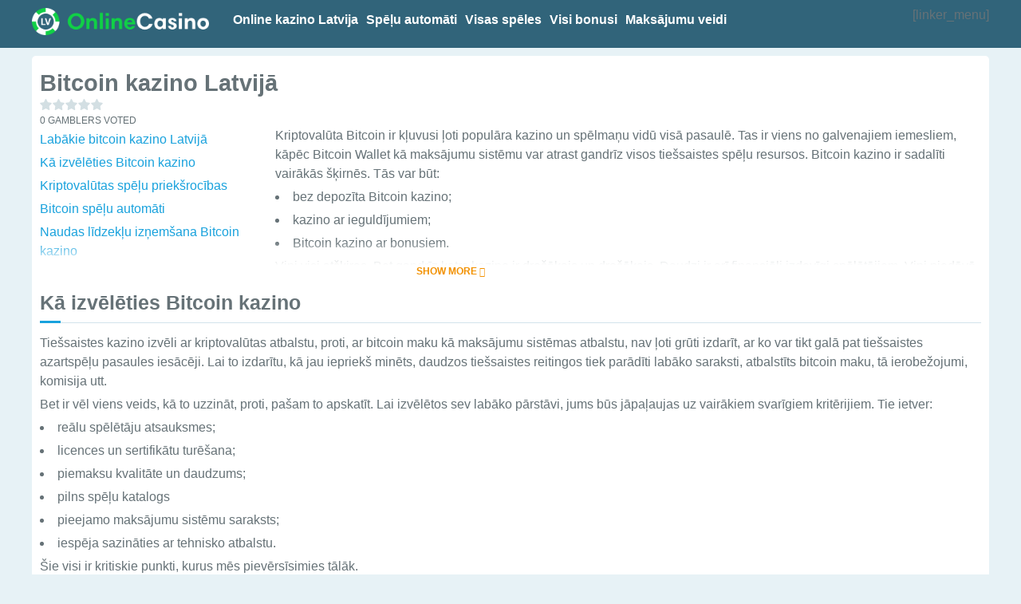

--- FILE ---
content_type: text/html; charset=UTF-8
request_url: https://onlinecasino-lv.com/casinos/bitcoin/
body_size: 10182
content:
<!DOCTYPE html><html lang="lv-lv"><head><meta charset="UTF-8"><link rel="shortcut icon" href="https://onlinecasino-lv.com/wp-content/uploads/2021/07/fav-lv.png"><meta content="width=device-width, initial-scale=1, user-scalable=yes" name="viewport" /><title>Bitcoin kazino Latvijā 2021: spēlē ar kriptovalūtām</title>  <script defer src="[data-uri]"></script> 
  <script defer src="https://www.googletagmanager.com/gtag/js?id=UA-201333640-1"></script> <script defer src="[data-uri]"></script> <meta name="google-site-verification" content="Ik53TgpEcCys3iD-4Z-G8Gj6nXsCETT8Ql_7VAqsewk" /><meta name='robots' content='max-image-preview:large' /><style id='wp-img-auto-sizes-contain-inline-css'>img:is([sizes=auto i],[sizes^="auto," i]){contain-intrinsic-size:3000px 1500px}
/*# sourceURL=wp-img-auto-sizes-contain-inline-css */</style><style id='classic-theme-styles-inline-css'>/*! This file is auto-generated */
.wp-block-button__link{color:#fff;background-color:#32373c;border-radius:9999px;box-shadow:none;text-decoration:none;padding:calc(.667em + 2px) calc(1.333em + 2px);font-size:1.125em}.wp-block-file__button{background:#32373c;color:#fff;text-decoration:none}
/*# sourceURL=/wp-includes/css/classic-themes.min.css */</style><link rel='stylesheet' id='wp-postratings-css' href='https://onlinecasino-lv.com/wp-content/cache/autoptimize/autoptimize_single_47cf473fd38816fc7697aa053554d25f.php' media='all' /><link rel='stylesheet' id='style-theme-css' href='https://onlinecasino-lv.com/wp-content/cache/autoptimize/autoptimize_single_bc2b873fc6a7ad1c2a957294824aa174.php' media='' /><link rel='stylesheet' id='custom-css' href='https://onlinecasino-lv.com/wp-content/themes/casino/style.css' media='' /><link rel='stylesheet' id='style-color-scheme-css' href='https://onlinecasino-lv.com/wp-content/cache/autoptimize/autoptimize_single_c11be66bdb61cb2c32998fa89d66e1ec.php' media='' /> <script defer src="https://onlinecasino-lv.com/wp-includes/js/jquery/jquery.min.js" id="jquery-core-js"></script> <script defer src="https://onlinecasino-lv.com/wp-includes/js/jquery/jquery-migrate.min.js" id="jquery-migrate-js"></script> <style></style><meta name="description" content="Vai kriptovalūtas lietošana ir atļauta Latvijas tiešsaistes kazino? Kādas sugas tiek pieņemtas, izņemot bitcoin? Kā izvēlēties labu spēļu klubu?"><meta property="og:type" content="article" /> <style id='global-styles-inline-css'>:root{--wp--preset--aspect-ratio--square: 1;--wp--preset--aspect-ratio--4-3: 4/3;--wp--preset--aspect-ratio--3-4: 3/4;--wp--preset--aspect-ratio--3-2: 3/2;--wp--preset--aspect-ratio--2-3: 2/3;--wp--preset--aspect-ratio--16-9: 16/9;--wp--preset--aspect-ratio--9-16: 9/16;--wp--preset--color--black: #000000;--wp--preset--color--cyan-bluish-gray: #abb8c3;--wp--preset--color--white: #ffffff;--wp--preset--color--pale-pink: #f78da7;--wp--preset--color--vivid-red: #cf2e2e;--wp--preset--color--luminous-vivid-orange: #ff6900;--wp--preset--color--luminous-vivid-amber: #fcb900;--wp--preset--color--light-green-cyan: #7bdcb5;--wp--preset--color--vivid-green-cyan: #00d084;--wp--preset--color--pale-cyan-blue: #8ed1fc;--wp--preset--color--vivid-cyan-blue: #0693e3;--wp--preset--color--vivid-purple: #9b51e0;--wp--preset--gradient--vivid-cyan-blue-to-vivid-purple: linear-gradient(135deg,rgb(6,147,227) 0%,rgb(155,81,224) 100%);--wp--preset--gradient--light-green-cyan-to-vivid-green-cyan: linear-gradient(135deg,rgb(122,220,180) 0%,rgb(0,208,130) 100%);--wp--preset--gradient--luminous-vivid-amber-to-luminous-vivid-orange: linear-gradient(135deg,rgb(252,185,0) 0%,rgb(255,105,0) 100%);--wp--preset--gradient--luminous-vivid-orange-to-vivid-red: linear-gradient(135deg,rgb(255,105,0) 0%,rgb(207,46,46) 100%);--wp--preset--gradient--very-light-gray-to-cyan-bluish-gray: linear-gradient(135deg,rgb(238,238,238) 0%,rgb(169,184,195) 100%);--wp--preset--gradient--cool-to-warm-spectrum: linear-gradient(135deg,rgb(74,234,220) 0%,rgb(151,120,209) 20%,rgb(207,42,186) 40%,rgb(238,44,130) 60%,rgb(251,105,98) 80%,rgb(254,248,76) 100%);--wp--preset--gradient--blush-light-purple: linear-gradient(135deg,rgb(255,206,236) 0%,rgb(152,150,240) 100%);--wp--preset--gradient--blush-bordeaux: linear-gradient(135deg,rgb(254,205,165) 0%,rgb(254,45,45) 50%,rgb(107,0,62) 100%);--wp--preset--gradient--luminous-dusk: linear-gradient(135deg,rgb(255,203,112) 0%,rgb(199,81,192) 50%,rgb(65,88,208) 100%);--wp--preset--gradient--pale-ocean: linear-gradient(135deg,rgb(255,245,203) 0%,rgb(182,227,212) 50%,rgb(51,167,181) 100%);--wp--preset--gradient--electric-grass: linear-gradient(135deg,rgb(202,248,128) 0%,rgb(113,206,126) 100%);--wp--preset--gradient--midnight: linear-gradient(135deg,rgb(2,3,129) 0%,rgb(40,116,252) 100%);--wp--preset--font-size--small: 13px;--wp--preset--font-size--medium: 20px;--wp--preset--font-size--large: 36px;--wp--preset--font-size--x-large: 42px;--wp--preset--spacing--20: 0.44rem;--wp--preset--spacing--30: 0.67rem;--wp--preset--spacing--40: 1rem;--wp--preset--spacing--50: 1.5rem;--wp--preset--spacing--60: 2.25rem;--wp--preset--spacing--70: 3.38rem;--wp--preset--spacing--80: 5.06rem;--wp--preset--shadow--natural: 6px 6px 9px rgba(0, 0, 0, 0.2);--wp--preset--shadow--deep: 12px 12px 50px rgba(0, 0, 0, 0.4);--wp--preset--shadow--sharp: 6px 6px 0px rgba(0, 0, 0, 0.2);--wp--preset--shadow--outlined: 6px 6px 0px -3px rgb(255, 255, 255), 6px 6px rgb(0, 0, 0);--wp--preset--shadow--crisp: 6px 6px 0px rgb(0, 0, 0);}:where(.is-layout-flex){gap: 0.5em;}:where(.is-layout-grid){gap: 0.5em;}body .is-layout-flex{display: flex;}.is-layout-flex{flex-wrap: wrap;align-items: center;}.is-layout-flex > :is(*, div){margin: 0;}body .is-layout-grid{display: grid;}.is-layout-grid > :is(*, div){margin: 0;}:where(.wp-block-columns.is-layout-flex){gap: 2em;}:where(.wp-block-columns.is-layout-grid){gap: 2em;}:where(.wp-block-post-template.is-layout-flex){gap: 1.25em;}:where(.wp-block-post-template.is-layout-grid){gap: 1.25em;}.has-black-color{color: var(--wp--preset--color--black) !important;}.has-cyan-bluish-gray-color{color: var(--wp--preset--color--cyan-bluish-gray) !important;}.has-white-color{color: var(--wp--preset--color--white) !important;}.has-pale-pink-color{color: var(--wp--preset--color--pale-pink) !important;}.has-vivid-red-color{color: var(--wp--preset--color--vivid-red) !important;}.has-luminous-vivid-orange-color{color: var(--wp--preset--color--luminous-vivid-orange) !important;}.has-luminous-vivid-amber-color{color: var(--wp--preset--color--luminous-vivid-amber) !important;}.has-light-green-cyan-color{color: var(--wp--preset--color--light-green-cyan) !important;}.has-vivid-green-cyan-color{color: var(--wp--preset--color--vivid-green-cyan) !important;}.has-pale-cyan-blue-color{color: var(--wp--preset--color--pale-cyan-blue) !important;}.has-vivid-cyan-blue-color{color: var(--wp--preset--color--vivid-cyan-blue) !important;}.has-vivid-purple-color{color: var(--wp--preset--color--vivid-purple) !important;}.has-black-background-color{background-color: var(--wp--preset--color--black) !important;}.has-cyan-bluish-gray-background-color{background-color: var(--wp--preset--color--cyan-bluish-gray) !important;}.has-white-background-color{background-color: var(--wp--preset--color--white) !important;}.has-pale-pink-background-color{background-color: var(--wp--preset--color--pale-pink) !important;}.has-vivid-red-background-color{background-color: var(--wp--preset--color--vivid-red) !important;}.has-luminous-vivid-orange-background-color{background-color: var(--wp--preset--color--luminous-vivid-orange) !important;}.has-luminous-vivid-amber-background-color{background-color: var(--wp--preset--color--luminous-vivid-amber) !important;}.has-light-green-cyan-background-color{background-color: var(--wp--preset--color--light-green-cyan) !important;}.has-vivid-green-cyan-background-color{background-color: var(--wp--preset--color--vivid-green-cyan) !important;}.has-pale-cyan-blue-background-color{background-color: var(--wp--preset--color--pale-cyan-blue) !important;}.has-vivid-cyan-blue-background-color{background-color: var(--wp--preset--color--vivid-cyan-blue) !important;}.has-vivid-purple-background-color{background-color: var(--wp--preset--color--vivid-purple) !important;}.has-black-border-color{border-color: var(--wp--preset--color--black) !important;}.has-cyan-bluish-gray-border-color{border-color: var(--wp--preset--color--cyan-bluish-gray) !important;}.has-white-border-color{border-color: var(--wp--preset--color--white) !important;}.has-pale-pink-border-color{border-color: var(--wp--preset--color--pale-pink) !important;}.has-vivid-red-border-color{border-color: var(--wp--preset--color--vivid-red) !important;}.has-luminous-vivid-orange-border-color{border-color: var(--wp--preset--color--luminous-vivid-orange) !important;}.has-luminous-vivid-amber-border-color{border-color: var(--wp--preset--color--luminous-vivid-amber) !important;}.has-light-green-cyan-border-color{border-color: var(--wp--preset--color--light-green-cyan) !important;}.has-vivid-green-cyan-border-color{border-color: var(--wp--preset--color--vivid-green-cyan) !important;}.has-pale-cyan-blue-border-color{border-color: var(--wp--preset--color--pale-cyan-blue) !important;}.has-vivid-cyan-blue-border-color{border-color: var(--wp--preset--color--vivid-cyan-blue) !important;}.has-vivid-purple-border-color{border-color: var(--wp--preset--color--vivid-purple) !important;}.has-vivid-cyan-blue-to-vivid-purple-gradient-background{background: var(--wp--preset--gradient--vivid-cyan-blue-to-vivid-purple) !important;}.has-light-green-cyan-to-vivid-green-cyan-gradient-background{background: var(--wp--preset--gradient--light-green-cyan-to-vivid-green-cyan) !important;}.has-luminous-vivid-amber-to-luminous-vivid-orange-gradient-background{background: var(--wp--preset--gradient--luminous-vivid-amber-to-luminous-vivid-orange) !important;}.has-luminous-vivid-orange-to-vivid-red-gradient-background{background: var(--wp--preset--gradient--luminous-vivid-orange-to-vivid-red) !important;}.has-very-light-gray-to-cyan-bluish-gray-gradient-background{background: var(--wp--preset--gradient--very-light-gray-to-cyan-bluish-gray) !important;}.has-cool-to-warm-spectrum-gradient-background{background: var(--wp--preset--gradient--cool-to-warm-spectrum) !important;}.has-blush-light-purple-gradient-background{background: var(--wp--preset--gradient--blush-light-purple) !important;}.has-blush-bordeaux-gradient-background{background: var(--wp--preset--gradient--blush-bordeaux) !important;}.has-luminous-dusk-gradient-background{background: var(--wp--preset--gradient--luminous-dusk) !important;}.has-pale-ocean-gradient-background{background: var(--wp--preset--gradient--pale-ocean) !important;}.has-electric-grass-gradient-background{background: var(--wp--preset--gradient--electric-grass) !important;}.has-midnight-gradient-background{background: var(--wp--preset--gradient--midnight) !important;}.has-small-font-size{font-size: var(--wp--preset--font-size--small) !important;}.has-medium-font-size{font-size: var(--wp--preset--font-size--medium) !important;}.has-large-font-size{font-size: var(--wp--preset--font-size--large) !important;}.has-x-large-font-size{font-size: var(--wp--preset--font-size--x-large) !important;}
/*# sourceURL=global-styles-inline-css */</style></head><body class="archive tax-payment-methods term-bitcoin term-10 wp-theme-casino desktop chrome"> <noscript><iframe src="https://www.googletagmanager.com/ns.html?id=GTM-M7GH9TR" height="0" width="0" style="display:none;visibility:hidden"></iframe></noscript><header><div class="container"><div class="logo-container"> <a href="https://onlinecasino-lv.com"><img src="https://onlinecasino-lv.com/wp-content/uploads/2021/07/logo-lv.png" alt="logo-lv" title="logo-lv"/> </a></div><div id="navToggle"> <svg width="40px" height="40px" viewBox="0 0 40 40"> <g fill="#fff"> <path d="M5,9 l 30,0 l 0,2 l -30,0 Z"></path> <path d="M5,20 l 30,0 l 0,2 l -30,0 Z"></path> <path d="M5,31 l 30,0 l 0,2 l -30,0 Z"></path> </g> </svg></div><div class="menu-container"> <span id="closeMenu">×</span><div class="menus"><nav class="menu-main-menu-container"><ul id="menu-main-menu" class="menu"><li id="menu-item-75" class="menu-item menu-item-type-post_type menu-item-object-page menu-item-home menu-item-has-children menu-item-75"><a href="https://onlinecasino-lv.com/">Оnline kazino Latvija</a><div class="expand"><span></span><span></span></div><ul class="sub-menu"><li id="menu-item-215" class="menu-item menu-item-type-post_type menu-item-object-casinos menu-item-215"><a href="https://onlinecasino-lv.com/casinos/top-10-rating">Top 10 kazino</a></li><li id="menu-item-218" class="menu-item menu-item-type-post_type menu-item-object-casinos menu-item-218"><a href="https://onlinecasino-lv.com/casinos/real-money">Kazino par naudu</a></li><li id="menu-item-216" class="menu-item menu-item-type-post_type menu-item-object-casinos menu-item-216"><a href="https://onlinecasino-lv.com/casinos/mobile">Mobilais kazino</a></li><li id="menu-item-217" class="menu-item menu-item-type-post_type menu-item-object-casinos menu-item-217"><a href="https://onlinecasino-lv.com/casinos/live">Tiešraides kazino</a></li></ul></li><li id="menu-item-219" class="menu-item menu-item-type-post_type_archive menu-item-object-slots menu-item-has-children menu-item-219"><a href="https://onlinecasino-lv.com/slots/">Spēļu automāti</a><div class="expand"><span></span><span></span></div><ul class="sub-menu"><li id="menu-item-220" class="menu-item menu-item-type-post_type menu-item-object-slots menu-item-220"><a href="https://onlinecasino-lv.com/slots/real-money">Reālas naudas sloti</a></li></ul></li><li id="menu-item-221" class="menu-item menu-item-type-post_type menu-item-object-page menu-item-has-children menu-item-221"><a href="https://onlinecasino-lv.com/casino-games/">Visas spēles</a><div class="expand"><span></span><span></span></div><ul class="sub-menu"><li id="menu-item-222" class="menu-item menu-item-type-post_type_archive menu-item-object-roulette menu-item-222"><a href="https://onlinecasino-lv.com/roulette/">Rulete tiešsaistē</a></li><li id="menu-item-223" class="menu-item menu-item-type-post_type_archive menu-item-object-blackjack menu-item-223"><a href="https://onlinecasino-lv.com/blackjack/">Black Jack</a></li><li id="menu-item-224" class="menu-item menu-item-type-post_type_archive menu-item-object-baccarat menu-item-224"><a href="https://onlinecasino-lv.com/baccarat/">Baccarat</a></li><li id="menu-item-225" class="menu-item menu-item-type-post_type_archive menu-item-object-video-poker menu-item-225"><a href="https://onlinecasino-lv.com/video-poker/">Video pokers</a></li></ul></li><li id="menu-item-236" class="menu-item menu-item-type-post_type_archive menu-item-object-bonuses menu-item-has-children menu-item-236"><a href="https://onlinecasino-lv.com/bonuses/">Visi bonusi</a><div class="expand"><span></span><span></span></div><ul class="sub-menu"><li id="menu-item-173" class="menu-item menu-item-type-post_type menu-item-object-bonuses menu-item-173"><a href="https://onlinecasino-lv.com/bonuses/no-deposit">Bez depozīta bonusiem</a></li><li id="menu-item-172" class="menu-item menu-item-type-post_type menu-item-object-bonuses menu-item-172"><a href="https://onlinecasino-lv.com/bonuses/freespins">Bezmaksas griezieni</a></li><li id="menu-item-228" class="menu-item menu-item-type-post_type menu-item-object-bonuses menu-item-228"><a href="https://onlinecasino-lv.com/bonuses/cashback">Naudas atmaksas bonuss</a></li></ul></li><li id="menu-item-194" class="menu-item menu-item-type-custom menu-item-object-custom current-menu-ancestor current-menu-parent menu-item-has-children menu-item-194"><a href="#">Maksājumu veidi</a><div class="expand"><span></span><span></span></div><ul class="sub-menu"><li id="menu-item-230" class="menu-item menu-item-type-taxonomy menu-item-object-payment-methods current-menu-item menu-item-230"><a href="https://onlinecasino-lv.com/casinos/bitcoin/">Bitcoin</a></li><li id="menu-item-231" class="menu-item menu-item-type-taxonomy menu-item-object-payment-methods menu-item-231"><a href="https://onlinecasino-lv.com/casinos/mastercard/">Mastercard</a></li><li id="menu-item-233" class="menu-item menu-item-type-taxonomy menu-item-object-payment-methods menu-item-233"><a href="https://onlinecasino-lv.com/casinos/paypal/">PayPal</a></li><li id="menu-item-235" class="menu-item menu-item-type-taxonomy menu-item-object-payment-methods menu-item-235"><a href="https://onlinecasino-lv.com/casinos/webmoney/">WebMoney</a></li><li id="menu-item-234" class="menu-item menu-item-type-taxonomy menu-item-object-payment-methods menu-item-234"><a href="https://onlinecasino-lv.com/casinos/qiwi/">QIWI</a></li><li id="menu-item-232" class="menu-item menu-item-type-taxonomy menu-item-object-payment-methods menu-item-232"><a href="https://onlinecasino-lv.com/casinos/neteller/">Neteller</a></li></ul></li></ul></nav><div class="langs"><nav>[linker_menu]</nav></div></div></div></div></header><main><div class="container"><div class="archive-content"><h1 id='bitcoin-kazino-latvijā'>Bitcoin kazino Latvijā</h1><div class="page-top collapsed"><div class="title-container"><div class="ratings"> <span class="stars"><span id="post-ratings-380000010" class="post-ratings post-ratings-380000010" data-nonce="39f069239d"><img decoding="async" class="rating_380000010_1 img-star" src="https://onlinecasino-lv.com/wp-content/plugins/wp-postratings/images/stars_ws/rating_off.svg" width="16" height="16" alt="1 Star" title="1 Star" onmouseover="current_rating(380000010, 1, '1 Star');" onmouseout="ratings_off(0, 0, 0);" onclick="rate_post();" onkeypress="rate_post();" style="cursor: pointer; border: 0px;" /><img decoding="async" class="rating_380000010_2 img-star" src="https://onlinecasino-lv.com/wp-content/plugins/wp-postratings/images/stars_ws/rating_off.svg" width="16" height="16" alt="2 Stars" title="2 Stars" onmouseover="current_rating(380000010, 2, '2 Stars');" onmouseout="ratings_off(0, 0, 0);" onclick="rate_post();" onkeypress="rate_post();" style="cursor: pointer; border: 0px;" /><img decoding="async" class="rating_380000010_3 img-star" src="https://onlinecasino-lv.com/wp-content/plugins/wp-postratings/images/stars_ws/rating_off.svg" width="16" height="16" alt="3 Stars" title="3 Stars" onmouseover="current_rating(380000010, 3, '3 Stars');" onmouseout="ratings_off(0, 0, 0);" onclick="rate_post();" onkeypress="rate_post();" style="cursor: pointer; border: 0px;" /><img decoding="async" class="rating_380000010_4 img-star" src="https://onlinecasino-lv.com/wp-content/plugins/wp-postratings/images/stars_ws/rating_off.svg" width="16" height="16" alt="4 Stars" title="4 Stars" onmouseover="current_rating(380000010, 4, '4 Stars');" onmouseout="ratings_off(0, 0, 0);" onclick="rate_post();" onkeypress="rate_post();" style="cursor: pointer; border: 0px;" /><img decoding="async" class="rating_380000010_5 img-star" src="https://onlinecasino-lv.com/wp-content/plugins/wp-postratings/images/stars_ws/rating_off.svg" width="16" height="16" alt="5 Stars" title="5 Stars" onmouseover="current_rating(380000010, 5, '5 Stars');" onmouseout="ratings_off(0, 0, 0);" onclick="rate_post();" onkeypress="rate_post();" style="cursor: pointer; border: 0px;" /></span><span id="post-ratings-380000010-loading" class="post-ratings-loading post-ratings-380000010-loading"> <img decoding="async" src="https://onlinecasino-lv.com/wp-content/plugins/wp-postratings/images/loading.gif" width="16" height="16" class="post-ratings-image" alt="Loading" />Loading...</span></span> <span class="legend"><span class="vote">0</span> gamblers voted</span></div></div><div class="info"><p>Kriptovalūta Bitcoin ir kļuvusi ļoti populāra kazino un spēlmaņu vidū visā pasaulē. Tas ir viens no galvenajiem iemesliem, kāpēc Bitcoin Wallet kā maksājumu sistēmu var atrast gandrīz visos tiešsaistes spēļu resursos. Bitcoin kazino ir sadalīti vairākās šķirnēs. Tās var būt:</p><ul><li>bez depozīta Bitcoin kazino;</li><li>kazino ar ieguldījumiem;</li><li>Bitcoin kazino ar bonusiem.</li></ul><p>Viņi visi atšķiras. Bet gandrīz katrs kazino ir drošākais un drošākais. Daudzi ir arī finansiāli izdevīgi spēlētājiem. Viņi piedāvā attīstītu bonusu sistēmu ar VIP un lojalitātes programmu. Turklāt spēļu katalogs šādos tiešsaistes klubos ir tikpat pilnīgs kā citos, un dažreiz pat satur vairāk piedāvājumu un pat ekskluzīvu piedāvājumu. Vēl viens ieguvums būs reālu spēlētāju atsauksmes. Tas ir tikpat svarīgi kā licences un sertifikāti.</p></div><div class="contents-container"><ul class="contents"><li class="content-item t2"><a href="#labākie-bitcoin-kazino-latvijā"-args="posts_per_page:-10;-more:-5;" class="content-link">Labākie bitcoin kazino Latvijā</a></li><li class="content-item h2"><a href="#kā-izvēlēties-bitcoin-kazino" class="content-link">Kā izvēlēties Bitcoin kazino</a></li><li class="content-item h2"><a href="#kriptovalūtas-spēļu-priekšrocības" class="content-link">Kriptovalūtas spēļu priekšrocības</a></li><li class="content-item h2"><a href="#bitcoin-spēļu-automāti" class="content-link">Bitcoin spēļu automāti</a></li><li class="content-item h2"><a href="#naudas-līdzekļu-izņemšana-bitcoin-kazino" class="content-link">Naudas līdzekļu izņemšana Bitcoin kazino</a></li><li class="content-item h2"><a href="#bitcoin-kazino-prēmijas" class="content-link">Bitcoin kazino prēmijas</a></li><li class="content-item h2"><a href="#citas-kriptovalūtas-kazino" class="content-link">Citas kriptovalūtas kazino</a></li><li class="content-item t2"><a href="#faq" class="content-link">FAQ</a></li></ul></div><div class="toggle-action"><button></button></div></div><h2 id='kā-izvēlēties-bitcoin-kazino'>Kā izvēlēties Bitcoin kazino</h2><p>Tiešsaistes kazino izvēli ar kriptovalūtas atbalstu, proti, ar bitcoin maku kā maksājumu sistēmas atbalstu, nav ļoti grūti izdarīt, ar ko var tikt galā pat tiešsaistes azartspēļu pasaules iesācēji. Lai to izdarītu, kā jau iepriekš minēts, daudzos tiešsaistes reitingos tiek parādīti labāko saraksti, atbalstīts bitcoin maku, tā ierobežojumi, komisija utt.</p><p>Bet ir vēl viens veids, kā to uzzināt, proti, pašam to apskatīt. Lai izvēlētos sev labāko pārstāvi, jums būs jāpaļaujas uz vairākiem svarīgiem kritērijiem. Tie ietver:</p><ul><li>reālu spēlētāju atsauksmes;</li><li>licences un sertifikātu turēšana;</li><li>piemaksu kvalitāte un daudzums;</li><li>pilns spēļu katalogs</li><li>pieejamo maksājumu sistēmu saraksts;</li><li>iespēja sazināties ar tehnisko atbalstu.</li></ul><p>Šie visi ir kritiskie punkti, kurus mēs pievērsīsimies tālāk.</p><h3 id='spēlētāju-atsauksmes'>Spēlētāju atsauksmes</h3><p>Spēlētāju atsauksmes ir viens no kazino atvērtības pret lietotājiem lietotājiem. Ir svarīgi, lai izvēlētais spēļu klubs ne tikai sniegtu jums pozitīvas atsauksmes, bet arī tos, kuriem būs mazāk pozitīva ziņa, jo ikvienam ir trūkumi, un, ja kazino tos neslēpj, tas nozīmē, ka tas jums pilnībā uzticas.</p><h3 id='atbalsts'>Atbalsts</h3><p>Spēlētāju atsauksmes ir viens no kazino atvērtības pret lietotājiem lietotājiem. Ir svarīgi, lai izvēlētais spēļu klubs ne tikai sniegtu jums pozitīvas atsauksmes, bet arī tos, kuriem būs mazāk pozitīva ziņa, jo ikvienam ir trūkumi, un, ja kazino tos neslēpj, tas nozīmē, ka tas jums pilnībā uzticas.</p><h3 id='iemaksas-un-izņemšanas-ātrums'>Iemaksas un izņemšanas ātrums</h3><p>Finanšu darījumu ātrums ir vēl viens svarīgs kritērijs spēļu kluba izvēlē. Jūs vēlaties, lai jūsu ieguldījums pēc iespējas ātrāk nonāktu jūsu kontā, lai jūs varētu sākt spēlēt ar reālu naudu. Tas pats attiecas uz naudas balvu noslēgšanu.</p><h3 id='licence'>Licence</h3><p>Licence &#8211; vēl viens jūsu izvēlētās tiešsaistes spēļu iestādes integritātes, drošības un uzticamības garantētājs. Ir svarīgi, lai vietne sniegtu informāciju par šāda veida dokumentiem un lai uz numura zīmes būtu noklikšķināma veidlapa, un, noklikšķinot uz tās, jūs varat atrast visu informāciju.</p><h3 id='godīguma-kontrole'>Godīguma kontrole</h3><p>Integritātes kontrole ir tikpat svarīgs punkts spēles platformas izvēlē. Šis postenis ir līdzās licences pieejamībai. Lai neatkarīgi pārbaudītu jebkura kazino integritāti, spēlētājs var izmantot matemātiskos jaukšanas algoritmus MD2 un SHA256, kas viņiem palīdzēs pārliecināties par viņu drošību.</p><h3 id='spēļu-sortiments'>Spēļu sortiments</h3><p>Spēļu sortiments ir viens no vissvarīgākajiem kritērijiem, jo tas notiek tieši azartspēļu, lietotāju un tiešsaistes kazino apmeklējumu dēļ. Viņi vēlas jaunas jūtas un emocijas. Tāpēc, jo daudzveidīgāks ir spēļu katalogs, jo lielāks pieprasījums tam būs no azartspēļu lietotājiem no visas pasaules.</p><h2 id='kriptovalūtas-spēļu-priekšrocības'>Kriptovalūtas spēļu priekšrocības</h2><p>Visprogresīvākie šāda veida biznesa īpašnieki jau ilgu laiku savos uzņēmumos izmanto Bitcoin. Tāpēc kazino, kas atbalsta kriptovalūtu, var atrast daudzas populāras azartspēļu spēles, kas ar savu dažādību un dāsnumu iepriecinās ikvienu.</p><p>Tādējādi kļūst skaidrs, ka jūs varēsiet spēlēt savas iecienītās video slotas, kā arī dažādas kāršu un galda spēles, skrāpējumus, sporta derības un daudzus citus populārus un ekskluzīvus spēļu piedāvājumus.</p><p>Vēl viena priekšrocība būs fakts, ka spēlēs ar bitcoin kriptonauda atbalstu jūs varat spēlēt gan darbvirsmas, gan mobilās versijas, kā arī izmēģināt spēkus spēlē ar dzīvajiem dīleriem, kas neapšaubāmi radīs jums jaunu emociju jūru, kā arī kā neaizmirstamu un nenovērtējamu spēļu pieredzi. Spēlēt tos par īstu naudu ir visizdevīgāk.</p><h2 id='bitcoin-spēļu-automāti'>Bitcoin spēļu automāti</h2><p>Tiešsaistes kazino ar Bitcoin e-maku kā maksājumu sistēmu ikviens var atrast piemērotu slotu savas daudzveidības dēļ. Tos var atskaņot divos atskaņošanas režīmos. Tā var būt vai nu spēle demonstrācijas režīmā virtuālās spēles valūtā, vai arī apmaksāta versija ar likmi uz reālu naudu. Pirmajā režīmā jums nav jāreģistrējas un jāveic iemaksa, bet otrajā &#8211; jums būs jāizveido spēles konts un jāpapildina virtuālais konts ar vismaz minimālo pieļaujamo summu.</p><p>Sloti, kurus atradīsit šādos spēļu klubos, ietver gan klasiskās šķirnes, kas atgādina &#8220;vienroku bandītus&#8221;, gan modernākas variācijas. Tie var saturēt īpašu simboliku, papildu iespējas, džekpotus un daudz ko citu. Gandrīz visiem ir augsts RTP līmenis. Tas liek saprast, kāpēc viņi ir ļoti pieprasīti.</p><h2 id='naudas-līdzekļu-izņemšana-bitcoin-kazino'>Naudas līdzekļu izņemšana Bitcoin kazino</h2><p>Patstāvīgi nopelnītās naudas izņemšana no kazino, kas atbalsta Bitcoin elektronisko maku kā maksājumu sistēmu, ir ļoti vienkārša. Lai to izdarītu, jums jāiet uz īpašu sadaļu ar nosaukumu &#8220;Kase&#8221; un noklikšķiniet uz sadaļas &#8220;Izņemšana&#8221;. Pēc tam jums vajadzētu apskatīt maksājumu sistēmu sarakstu un izvēlēties atbilstošo. Pēc tam jums jāievada vēlamā summa un seifa numurs.</p><p>Rezultātā ir arī svarīgi punkti. Pirmkārt, pirms pirmā rezultāta jums jāveic identitātes pārbaude. Ir svarīgi ņemt vērā arī izņemšanas laiku un paša izņemšanas pieprasījuma apstrādi.</p><h2 id='bitcoin-kazino-prēmijas'>Bitcoin kazino prēmijas</h2><p>Bitcoin Casino prēmijas ir viens no iemesliem, kāpēc viņiem ir tik liels spēlētāju pieprasījums un par ko viņi ir vismīļākie. Šādi bonusa piedāvājumi var būt gan bez depozītiem, gan bez depozītiem, kas izsniegti par visdažādākajām naudām. Bet, lai viņus izkļūtu, jums tie jāatgūst.</p><h3 id='depozīta-bonuss'>Depozīta bonuss</h3><p>Depozīta prēmijas ir dāvanas, kas patīk gandrīz visiem spēlmaņiem. Protams, lai tos iegūtu, jums būs jāreģistrējas un jāiemaksā. Par to jūs saņemsiet plašu balvu klāstu. Lai tos izkļūtu, vispirms tie būtu jāspēlē ar noteiktiem aizsarķiem un likmēm.</p><h3 id='cashback-bonuss'>Cashback bonuss</h3><p>Cashback ir viens no visizplatītākajiem prēmiju maksājumu veidiem. Tas patīk pieredzējušiem un reģistrētiem spēlētājiem. Tie tiek piešķirti dažādos procentos atkarībā no spēles kluba lēmuma. Lai tos iegūtu, jums ir jāveic iemaksas un azartspēles ar reālu naudu.</p><h2 id='citas-kriptovalūtas-kazino'>Citas kriptovalūtas kazino</h2><p>Lielākā daļa tiešsaistes kazino, izņemot Bitcoin maku, atbalsta daudzas citas kriptogrāfijas valūtas. Tas galvenokārt ir saistīts ar to izplatību un pieejamību. Spēle ar viņiem ir vienkārša un ērta. Tas galvenokārt notiek tāpēc, ka viņiem ir visizdevīgākie minimālie un maksimālie ierobežojumi un komisijas maksa.</p><p>Spēlētājiem ir prieks ar viņu palīdzību veikt finanšu darījumus kazino. Kriptovalūtas, kas tiek pieņemtas lielākajā daļā tiešsaistes kazino, var attiecināt uz Litecoin, ETH, XMR, Dogecoin. Pasaulē ir vairāk nekā 6,5 miljoni kripto-digitālo maku, un to skaits nepārtraukti pieaug. Tāpēc katru dienu var pieaugt kriptogrāfisko maku saraksts.</p><div class="accordeon-container faq"><h2 id='faq'>FAQ</h2><div class="accordeon" itemscope itemtype="http://schema.org/FAQPage"><div class="accordeon-item" itemprop="mainEntity" itemscope itemtype="http://schema.org/Question"><h4 class="accordeon-item-title" itemprop="name">✅ Vai Latvijas kazino ir iespējams spēlēt par bitkoinu? <i>›</i></h4><div class="accordeon-item-info" itemprop="acceptedAnswer" itemscope itemtype="http://schema.org/Answer"><div itemprop="text">Latvijas tiešsaistes kazino kriptovalūtu var spēlēt ikviens. Tas var būt gan pazīstams kā bitcoin, gan daudzas citas tā variācijas. Šai metodei ir liela popularitāte un pieprasījums, kā arī daudzas priekšrocības un perspektīvas lietošanai.</p></div></div></div><div class="accordeon-item" itemprop="mainEntity" itemscope itemtype="http://schema.org/Question"><h4 class="accordeon-item-title" itemprop="name">✅ Kā izvēlēties kazino bitkoiniem? <i>›</i></h4><div class="accordeon-item-info" itemprop="acceptedAnswer" itemscope itemtype="http://schema.org/Answer"><div itemprop="text">Izvēlēties kazino ar Bitcoin Wallet atbalstu ir ļoti vienkārši. Pat nepieredzējis spēlētājs var tikt ar to galā. Pirmkārt, jūs varat izmantot dažādus tiešsaistes vērtējumus un atsauksmes. Ir iespējams patstāvīgi meklēt piemērotu vietni, pamatojoties uz vairākiem kritērijiem.</p></div></div></div><div class="accordeon-item" itemprop="mainEntity" itemscope itemtype="http://schema.org/Question"><h4 class="accordeon-item-title" itemprop="name">✅ Kādas spēles jūs varat spēlēt ar kriptonaudu? <i>›</i></h4><div class="accordeon-item-info" itemprop="acceptedAnswer" itemscope itemtype="http://schema.org/Answer"><div itemprop="text">Kazino ar kriptovalūtas atbalstu jūs varat spēlēt visas populārās azartspēļu darbības, kā arī daudz ekskluzīvu piedāvājumu. Tie var būt iecienīti spēļu automāti, kā arī kāršu un galda spēles, sporta likmes, skrāpējumu kartes utt.</p></div></div></div><div class="accordeon-item" itemprop="mainEntity" itemscope itemtype="http://schema.org/Question"><h4 class="accordeon-item-title" itemprop="name">✅ Kā izņemt līdzekļus no kazino uz bitkoiniem? <i>›</i></h4><div class="accordeon-item-info" itemprop="acceptedAnswer" itemscope itemtype="http://schema.org/Answer"><div itemprop="text">Līdzekļu pārskaitīšana no gandrīz jebkura Latvijas tiešsaistes kazino uz Bitcoin elektronisko maku ir ļoti vienkārša un ātra. Jums jādodas uz atbilstošo sadaļu jūsu tiešsaistes kazino un jāizvēlas Bitcoin sistēma. Tad jums jāievada summa īpašajā rindā.</p></div></div></div><div class="accordeon-item" itemprop="mainEntity" itemscope itemtype="http://schema.org/Question"><h4 class="accordeon-item-title" itemprop="name">✅ Kādas kriptovalūtas pieņem kazino? <i>›</i></h4><div class="accordeon-item-info" itemprop="acceptedAnswer" itemscope itemtype="http://schema.org/Answer"><div itemprop="text">Bitcoin nav vienīgā kriptovalūta, ar kuru strādā Latvijas tiešsaistes kazino. Viņi strādā arī ar daudzām citām tā šķirnēm. Tie ietver Litecoin, ETH, XMR, Dogecoin. Plašā izvēle ļauj katram spēlētājam atrast piemērotu kriptovalūtu finanšu darījumiem.</p></div></div></div></div></div></div></div></main><footer><div class="container"><div class="footer-menu-container"></div><div class="info-container"> <a class="logo" href="https://onlinecasino-lv.com"> <img class="logo" src="https://onlinecasino-lv.com/wp-content/uploads/2021/07/logo-lv-1.png" alt="logo-lv" title="logo-lv"/> </a><p>© 2021-2026 onlinecasino-lv.com</p><div class="socials"><ul></ul></div></div><div class="partners-container"><p></p></div></div></footer> <script type="speculationrules">{"prefetch":[{"source":"document","where":{"and":[{"href_matches":"/*"},{"not":{"href_matches":["/wp-*.php","/wp-admin/*","/wp-content/uploads/*","/wp-content/*","/wp-content/plugins/*","/wp-content/themes/casino/*","/*\\?(.+)"]}},{"not":{"selector_matches":"a[rel~=\"nofollow\"]"}},{"not":{"selector_matches":".no-prefetch, .no-prefetch a"}}]},"eagerness":"conservative"}]}</script> <script defer src="[data-uri]"></script> <script type="application/ld+json">{
                    "@context":"https://schema.org",
                    "@type":"Game",
                    "name": "Bitcoin"
                                    }</script><script type="application/ld+json">{
            "@context":"https://schema.org",
            "@type":"Organization",
            "url":"https://onlinecasino-lv.com",
            "logo":""
        }</script><script defer id="wp-postratings-js-extra" src="[data-uri]"></script> <script defer src="https://onlinecasino-lv.com/wp-content/cache/autoptimize/autoptimize_single_eebfcbb0570a16f34ce8acf32dac6496.php" id="wp-postratings-js"></script> <script defer src="https://onlinecasino-lv.com/wp-content/themes/casino/library/js/jquery-3.4.1.min.js" id="jquery-3.4.1-js"></script> <script defer src="https://onlinecasino-lv.com/wp-content/cache/autoptimize/autoptimize_single_668355798581747f4da29af396677f0e.php" id="js-theme-js"></script> <script defer src="https://static.cloudflareinsights.com/beacon.min.js/vcd15cbe7772f49c399c6a5babf22c1241717689176015" integrity="sha512-ZpsOmlRQV6y907TI0dKBHq9Md29nnaEIPlkf84rnaERnq6zvWvPUqr2ft8M1aS28oN72PdrCzSjY4U6VaAw1EQ==" data-cf-beacon='{"version":"2024.11.0","token":"61a50a7bf7124837a735181096154ec4","r":1,"server_timing":{"name":{"cfCacheStatus":true,"cfEdge":true,"cfExtPri":true,"cfL4":true,"cfOrigin":true,"cfSpeedBrain":true},"location_startswith":null}}' crossorigin="anonymous"></script>
</body></html>

--- FILE ---
content_type: text/css; charset=utf-8
request_url: https://onlinecasino-lv.com/wp-content/cache/autoptimize/autoptimize_single_bc2b873fc6a7ad1c2a957294824aa174.php
body_size: 7486
content:
@font-face{font-family:"Roboto";src:url(//onlinecasino-lv.com/wp-content/themes/casino/library/css/../fonts/Roboto-Regular-.ttf) format("ttf")}html,body,p,a,h1,h2,h3,h4,h5,h6,ul,ol,li,img,blockquote,form,input,textarea,select,button{margin:0;padding:0;list-style:none;border:none;text-decoration:none;font-size:1em}html{width:100%;scroll-behavior:smooth;font-size:16px;overflow-x:hidden}body{width:100%;font-family:Roboto,sans-serif;font-size:1em;overflow-x:hidden}.container{width:96%;max-width:1200px;margin:0 auto}main{padding-top:10px}h1,h2,h3,h4,h5,h6{font-weight:700}h1{font-size:26px;line-height:26px}h2{font-size:22px}h3{font-size:20px}h4{font-size:18px}h5{font-size:16px}h6{font-size:14px}@media all and (min-width:1024px){h1{font-size:29px;line-height:29px}h2{font-size:25px}h3{font-size:23px}h4{font-size:21px}h5{font-size:19px}h6{font-size:17px}}.error404 h1{margin-bottom:15px}blockquote{margin:0 10px;padding:.5em 10px}blockquote:before{content:open-quote;font-size:4em;line-height:.1em;margin-right:.25em;vertical-align:-.4em;font-style:italic}blockquote:after{content:close-quote;font-size:4em;line-height:.1em;margin-left:.25em;vertical-align:-.5em;font-style:italic}blockquote p{display:inline;line-height:1.3em;font-size:1.25em}img{max-width:100%;height:auto}.alignnone{margin:5px 20px 20px 0}.aligncenter,div.aligncenter{display:block;margin:5px auto 5px auto}.alignright{float:right;margin:5px 0 20px 20px}.alignleft{float:left;margin:5px 20px 20px 0}a img.alignright{float:right;margin:5px 0 20px 20px}a img.alignnone{margin:5px 20px 20px 0}a img.alignleft{float:left;margin:5px 20px 20px 0}a img.aligncenter{display:block;margin-left:auto;margin-right:auto}.wp-caption{border:1px solid transparent;max-width:96%;padding:5px 3px 10px;text-align:center}.wp-caption.alignnone{margin:5px 20px 20px 0}.wp-caption.alignleft{margin:5px 20px 20px 0}.wp-caption.alignright{margin:5px 0 20px 20px}.wp-caption img{border:0 none;height:auto;margin:0;max-width:98.5%;padding:0;width:auto}.wp-caption p.wp-caption-text{font-size:11px;line-height:17px;margin:0;padding:0 4px 5px}.screen-reader-text{border:0;clip:rect(1px,1px,1px,1px);clip-path:inset(50%);height:1px;margin:-1px;overflow:hidden;padding:0;position:absolute !important;width:1px;word-wrap:normal !important}.screen-reader-text:focus{clip:auto !important;clip-path:none;display:block;font-size:1em;height:auto;left:5px;line-height:normal;padding:15px 23px 14px;text-decoration:none;top:5px;width:auto;z-index:100000}.full-width{width:100vw;position:relative;left:50%;right:50%;margin-left:-50vw;margin-right:-50vw;padding:5px 0}.btn{display:inline-block;box-sizing:border-box;padding:11px 0;width:100%;text-transform:uppercase;text-align:center;font-weight:700;cursor:pointer;-webkit-transition:all .5s;-moz-transition:all .5s;-ms-transition:all .5s;-o-transition:all .5s;transition:all .5s;border:2px solid transparent}.btn:hover{opacity:.9;transform:scale(1.025)}.btn-nobg{background:0 0;border-width:2px;border-style:solid;box-sizing:border-box}.checkbox-wrap{cursor:pointer;display:block;position:relative}.checkbox-wrap .check{display:inline-block;border:1px solid transparent;border-radius:2px;width:14px;height:14px;line-height:14px;margin-right:5px;position:relative;top:2px}.checkbox-wrap input:checked+.check{border:1px solid transparent}.checkbox-wrap input:checked+.check:after{content:'✔';position:absolute;left:0;top:0;font-weight:700}.checkbox-wrap input{display:none}.checkbox-wrap .count{margin-left:5px;font-weight:700}.ratings{font-weight:700;font-size:16px;margin-top:5px;margin-bottom:10px;display:flex;flex-wrap:wrap;align-items:flex-end}.ratings p{margin:0 !important}.ratings .value{display:inline-block;line-height:1.5em;margin-right:3px}.post-ratings img{width:16px}.ratings .stars{display:inline-block}.ratings .legend{display:block;font-weight:400;width:100%}.fa{display:inline-block;font-size:inherit;text-rendering:auto;-webkit-font-smoothing:antialiased;-moz-osx-font-smoothing:grayscale;position:relative;width:20px;height:20px}.fa:before{content:'';position:absolute;top:0;left:0;width:20px;height:20px;background-repeat:no-repeat;background-size:contain;background-position:center center;display:inline-block;filter:invert(100%) sepia(100%) saturate(0%) hue-rotate(150deg) brightness(105%) contrast(101%)}.fa-fb:before{background-image:url(//onlinecasino-lv.com/wp-content/themes/casino/library/css/../img/facebook.svg)}.fa-tw:before{background-image:url(//onlinecasino-lv.com/wp-content/themes/casino/library/css/../img/twitter.svg)}.fa-yt:before{background-image:url(//onlinecasino-lv.com/wp-content/themes/casino/library/css/../img/youtube.svg)}.fa-ig:before{background-image:url(//onlinecasino-lv.com/wp-content/themes/casino/library/css/../img/instagram.svg)}@media all and (max-width:812px){.alignright{max-width:250px}}@media all and (max-width:719.98px){.hide-xs{display:none}}@media all and (max-width:479.98px){.alignright{max-width:150px}}@media all and (min-width:720px) and (max-width:1023.98px){.hide-sm{display:none}.alignright{max-width:250px}}@media all and (min-width:1024px) and (max-width:1279.98px){.hide-md{display:none}}@media all and (min-width:1280px){.hide-lg{display:none}}@media all and (min-width:1024px){.full-width{padding:15px 0}}header .container{display:flex;justify-content:space-between;position:relative;width:100%;padding-right:6px;padding-left:2%;box-sizing:border-box}header .logo-container{display:flex;align-items:center}header .logo-container a{display:block}header #navToggle{font-size:25px;line-height:25px;margin:5px 5px 5px 20px;cursor:pointer}header .menu-container{display:flex;flex-direction:row;justify-content:space-between;position:fixed;left:100%;top:0;width:100%;height:100%;-webkit-transition:all .5s ease-out;-moz-transition:all .5s ease-out;-o-transition:all .5s ease-out;-ms-transition:all .5s ease-out;transition:all .5s ease-out;z-index:3}header .menu-container.active{left:0}.menu-container #closeMenu{display:flex;justify-content:center;align-items:center;flex-basis:75px;height:75px;font-size:70px;cursor:pointer}.menu-container .menus{flex:1 1 75px;display:flex;flex-direction:column;justify-content:flex-start;overflow-y:scroll}.menu-container nav{display:flex;justify-content:center}.menu-container nav ul{width:100%}.menu-container nav li{width:100%}.expand{display:block;line-height:22px;font-size:20px;width:22px;height:22px;text-align:center;position:relative;float:right}.expand span{display:block;width:17px;position:absolute;top:50%;left:0;-webkit-transition:all .5s;transition:all .5s;border-top:2px solid transparent}.expand span:first-of-type{transform:rotate(90deg)}.active>.expand span:first-of-type{transform:rotate(0deg)}.menu-container nav a{display:inline-block;text-decoration:none;line-height:30px;font-size:20px;font-family:Roboto,sans-serif;font-style:normal;font-weight:700;padding-left:5px;padding-right:5px}.menu-container nav .menu>li:not(.current-menu-item)>a{padding-bottom:2px}.menu-container nav .sub-menu{display:none;width:100%;padding-left:10px;box-sizing:border-box}.menu-container nav .sub-menu a{font-size:20px;font-weight:400}.menu-container .menu>.current-menu-item>a{border:2px solid transparent}.menu-container nav .sub-menu .sub-menu{border:4px solid transparent}.langs{border-radius:50%;margin:50px auto 25px auto}.lang{display:inline-block;width:20px;height:20px;margin:0 auto;border-radius:50%;cursor:pointer;background-size:22px 22px;background-position:center;background-repeat:no-repeat}.lang.current{width:40px;height:40px;background-size:42px 42px;margin:0 auto;display:block}.de,.de-de{background-image:url(//onlinecasino-lv.com/wp-content/themes/casino/library/css/../img/flag-de.svg)}.fr{background-image:url(//onlinecasino-lv.com/wp-content/themes/casino/library/css/../img/flag-fr.svg)}.en-au{background-image:url(//onlinecasino-lv.com/wp-content/themes/casino/library/css/../img/en-au.png)}.en-ca,.fr-ca{background-image:url(//onlinecasino-lv.com/wp-content/themes/casino/library/css/../img/en-ca.png)}.fr-ch,.de-ch{background-image:url(//onlinecasino-lv.com/wp-content/themes/casino/library/css/../img/ch.png)}.de-at{background-image:url(//onlinecasino-lv.com/wp-content/themes/casino/library/css/../img/de-at.png)}.pt-br{background-image:url(//onlinecasino-lv.com/wp-content/themes/casino/library/css/../img/pt-br.png)}.en-sg{background-image:url(//onlinecasino-lv.com/wp-content/themes/casino/library/css/../img/en-sg.png)}.en-ph{background-image:url(//onlinecasino-lv.com/wp-content/themes/casino/library/css/../img/en-ph.svg)}.pl-pl{background-image:url(//onlinecasino-lv.com/wp-content/themes/casino/library/css/../img/pl-pl.svg)}.langs .sub-menu{display:none}.langs nav .sub-menu{padding-left:0}#linker .sub-menu{background:#346581}#linker .sub-menu li{background:0 0 !important;border-top:0 !important}#linker .sub-menu li:hover{background:#334966 !important}#linker .sub-menu li img{width:30px;height:30px}@media all and (max-width:1024px){.langs .current{display:none}.langs nav>ul>li{position:relative}.langs nav .sub-menu{display:flex;flex-wrap:wrap}.langs nav .sub-menu li{display:inline-block;width:auto}.langs nav .sub-menu li .lang{width:30px;height:30px}.langs nav .sub-menu li a{padding:0 5px}}.breadcrumbs{font-size:1em}.breadcrumbs li{display:inline-block}@media all and (orientation:portrait){.menu-container .menus{justify-content:space-evenly}}@media all and (min-width:1024px){header{padding-top:10px;padding-bottom:10px;height:40px}header .container{padding:0;width:96%}header .logo-container{display:block;margin-right:25px}#navToggle{display:none}header .menu-container{position:relative;left:0}.menu-container nav{align-items:flex-end}.menu-container #closeMenu{display:none}.menu-container .menus{flex:auto;flex-direction:row;overflow-y:visible;justify-content:space-between}.menu-container nav li{display:inline-block;position:relative;width:auto}.expand{display:none}.menu-container nav a{font-size:16px;display:block}.menu-container nav .sub-menu{display:none;position:absolute;top:100%;left:0;padding-top:10px;padding-bottom:10px;width:auto;z-index:1}.menu-container nav .sub-menu .sub-menu{padding-left:0;border:none}.menu-container nav li:hover>.sub-menu{display:block}.menu-container nav .sub-menu li{display:block}.menu-container nav .sub-menu li:first-of-type{border-top:10px solid transparent}.menu-container nav .sub-menu li:first-of-type:before{content:'';display:block;position:absolute;left:50%;margin-left:-8px;top:-18px;width:0;height:0;border:8px solid transparent;border-top:none}.menu-container nav .sub-menu li:last-of-type{border-bottom:10px solid transparent}.menu-container nav .sub-menu .menu-item-has-children:after{content:'';display:block;position:absolute;top:50%;right:-16px;margin-top:-8px;width:0;height:0;border:8px solid transparent}.menu-container nav .sub-menu .menu-item-has-children:hover:after{border-left:8px solid transparent;z-index:2}.menu-container nav .sub-menu .sub-menu{display:none;position:absolute;top:-25px;left:100%;padding-top:15px;padding-bottom:10px;width:150%;z-index:1}.menu-container nav .sub-menu .sub-menu li:first-of-type{border-top:10px solid transparent}.menu-container nav .sub-menu .sub-menu li:first-of-type:before{display:none}.menu-container nav .sub-menu a{font-size:16px;line-height:20px;padding:10px;text-align:center}.langs{margin:0}#linker .sub-menu a{padding:0 6px}#linker .sub-menu li:last-of-type{border-bottom:0}.menu-container .langs .sub-menu li span{line-height:20px;height:20px}}footer{padding:2rem 0}footer .container{display:flex;flex-direction:column}.footer-menu-container{padding-left:15px;padding-right:15px}.footer-menu{display:block;margin:3rem auto}.footer-menu ul{display:flex;flex-direction:row;flex-wrap:wrap}.footer-menu ul li{flex-basis:50%;width:50%}.footer-menu ul li a{display:block;text-decoration:underline;font-size:16px;line-height:1.75em}.footer-menu ul li a:hover{text-decoration:none}footer .info-container{padding-left:15px;padding-right:15px}footer .info-container .logo{display:block;width:33%;height:auto;margin-top:25px;margin-bottom:25px}footer .info-container .logo img{display:block;width:100%;height:auto}footer .socials{margin:25px auto}footer .socials ul li{display:inline-block;margin-right:10px}footer .partners-container{padding-left:15px;padding-right:15px}footer .partners-container ul{display:flex;flex-direction:row;justify-content:flex-start}footer .partners-container ul li{margin-right:15px}footer .socials li img,footer .partners-container li img{display:block}footer .partners-container p{margin:2rem auto;font-size:1em}@media all and (min-width:1024px){footer .container{flex-direction:row;flex-wrap:wrap}footer .info-container{order:1;flex-grow:1}footer .info-container .logo{margin-top:0}footer .footer-menu-container{order:2;flex-grow:1}.footer-menu-container .footer-menu{margin:0 auto}footer .partners-container{order:3;margin-top:25px}footer .info-container .logo{width:auto}footer .info-container .logo img{width:auto}.footer-menu ul li{margin-top:.5em}.footer-menu ul li a{font-size:1em;line-height:1.5em}footer .socials li img,footer .partners-container li img{height:40px}}@media all and (min-width:1280px){footer .container{flex-wrap:nowrap}footer .info-container{order:1;width:25%}footer .footer-menu-container{order:2;width:25%}footer .partners-container{order:3;width:50%;margin-top:0}}article h1,article h2,article h3,article h4,article h5,article h6,.archive-content h1,.archive-content h2,.archive-content h3,.archive-content h4,.archive-content h5,.archive-content h6{font-weight:700;margin-top:10px;margin-bottom:5px}article p,.archive-content p{line-height:1.5em;margin-bottom:5px}article div+p,article div+ul,article div+ol,.archive-content div+p,.archive-content div+ul,.archive-content div+ol{margin-top:15px}.archive-content .loop-container:first-child{margin-top:-10px}.archive-content .loop-container:last-child{margin-bottom:-20px}article ul li{line-height:1.5em;margin-bottom:5px;list-style:disc;list-style-position:inside}article .contents li{list-style:none}article ol{padding-left:20px}article ol>li{line-height:1.5em;margin-bottom:5px;list-style:decimal;list-style-position:outside}article .white{padding:15px;border-radius:3px;background:#fff;margin-bottom:25px}main .single-table{padding:8px 12px;display:flex;flex-direction:row;flex-wrap:wrap;justify-content:space-between;align-items:center;box-shadow:0px 0px 10px 0px rgba(220,200,200,1);margin-top:15px;margin-bottom:15px}main .single-table .thumb{width:100%;box-sizing:border-box;padding:3px;border:1px solid transparent;border-radius:5px;cursor:pointer}main .single-table .img{position:relative;overflow:hidden;height:100px;border-radius:3px}main .single-table .thumb img{position:absolute;top:50%;left:50%;transform:translate(-50%,-50%);display:block}main .single-table .title{font-size:20px;font-weight:700;width:100%;text-align:center;margin-top:15px;margin-bottom:10px}.deposit,div.bonus,span.bonus{font-size:20px;font-weight:700;width:50%;margin-top:10px;margin-bottom:10px;text-align:center}.legend{display:block;font-size:12px;font-weight:400;text-transform:uppercase}.single-table .button{width:100%}.single-table .button .btn{display:block}@media all and (min-width:1024px){.archive-content .loop-container:first-child{margin-top:-20px}main .single-table .thumb{width:25%;padding-left:0;padding-right:0}main .single-table .title{width:18%}main .single-table .deposit{width:17%}.single-table .deposit,.single-table .bonus{margin-top:15px}main .single-table .bonus{width:20%}main .single-table .button{width:20%}main .single-table .button .btn{display:inline-block;float:right}}.games-container{display:flex;flex-direction:row;flex-wrap:wrap;margin:25px -10px 0}.games-container .block-title{width:100%;font-weight:700;font-size:28px;margin-top:0;margin-bottom:15px;padding:0 10px}.games-container .item{box-sizing:border-box;width:50%;margin-bottom:20px;padding:0 10px}.games-container .item p{display:none}.games-container .item>a{display:flex;flex-direction:column}.games-container .item .thumb{position:relative;overflow:hidden;border-top-right-radius:5px;border-top-left-radius:5px}.games-container .item img{display:block;width:100%}.games-container .item .title{padding:10px;font-weight:700;font-size:16px;text-align:center}@media all and (min-width:720px){.games-container .item{width:33.33%}.games-container .item .title{padding:10px 20px 20px}}@media all and (min-width:1024px){.games-container .item{width:25%}.games-container .item .title{padding:15px}}.faq{margin-bottom:25px;padding-top:25px}.faq .accordeon-item{padding:10px 20px;border:1px solid transparent;border-bottom:none}.faq .accordeon-item-title{position:relative;cursor:pointer;font-size:14px;border:none}.faq .accordeon-item-title i{font-style:normal;display:inline-block;height:21px;width:15px;font-size:20px;text-align:center;line-height:18px;font-weight:700;-webkit-transition:all .4s ease-in-out;-o-transition:all .4s ease-in-out;transition:all .4s ease-in-out;transform:rotate(90deg);float:right}.faq .accordeon-item-title.opened i{transform:rotate(270deg)}.faq .accordeon-item-title.opened:before{transform:rotate(270deg)}.faq .accordeon-item:last-of-type{border-bottom:1px solid transparent}.faq .accordeon-item-info{margin-top:10px;display:none}@media all and (min-width:720px){.faq .accordeon-item-title{font-size:16px}}@media all and (min-width:1024px){.faq .accordeon-item-title{font-size:20px}}.gallery{display:flex;flex-direction:row;flex-wrap:wrap}.gallery-item{width:25%;box-sizing:border-box;padding:5px}.gallery-item img{height:100px;width:auto;display:block;margin:0 auto;border:1px solid transparent;padding:3px;-webkit-transition:all .5s ease,opacity .5s ease-in;-moz-transition:all .5s ease,opacity .5s ease-in;-ms-transition:all .5s ease,opacity .5s ease-in;-o-transition:all .5s ease,opacity .5s ease-in;transition:all .5s ease,opacity .5s ease-in}.gallery-item img:hover{transform:scale(1.1)}.popup-container{display:none;position:fixed;z-index:100;left:0;right:0;top:0;bottom:0;width:100%;height:100%;text-align:center}.popup-container.active{display:block}.popup-content{top:5%;position:relative;display:block;padding:10px !important;border:4px solid transparent;border-radius:6px;width:90%;margin:0 auto}.popup-close{position:absolute;z-index:2;top:-14px;right:-14px;display:block;width:28px;height:28px;line-height:28px;font-size:28px;border:4px solid transparent;font-weight:700;border-radius:50%;text-align:center;cursor:pointer}.popup-content .title{font-size:20px;width:80%;margin-left:10%;margin-bottom:15px}.popup-content .top-casinos{display:flex;flex-direction:row;flex-wrap:wrap}.popup-content .top-casinos .item{width:50%}.popup-content .top-casinos .item-inner{cursor:pointer;padding:0 5px}.popup-content .item .thumb{border:1px solid transparent;border-radius:5px;padding:3px;margin:0 auto}.popup-content .item .thumb .img{border-radius:5px;display:block;width:100%}.popup-content .item .play{padding:0 5px}@media all and (min-width:480px){.popup-content .top-casinos .item{width:33%}.popup-content .top-casinos .item-inner{padding:0 10px}}@media all and (min-width:720px){.popup-content{top:10%;width:90%;max-width:720px}.popup-content .top-casinos .item-inner{padding:0 15px}}.htsm-container{margin-top:20px}.htsm-row{display:block;margin-bottom:1em;overflow:hidden;background:rgba(255,255,255,.03);padding:20px;box-shadow:1px 1px 5px #000}.htsm-row ul{display:flex;flex-direction:row;flex-wrap:wrap}.htsm-row ul li{list-style-position:inside;width:50%}.htsm-row ul li:hover{text-decoration:underline}.show-less{overflow:hidden;-webkit-transition:all 1s ease-out;transition:all 1s ease-out;position:relative;padding-bottom:1.4em}.show-less .toggle-action,.page-top .toggle-action{position:absolute;bottom:0;width:100%}.show-less .toggle-action button{background:0 0;position:relative;height:1.5em;width:100%;text-align:left;outline:none;text-transform:uppercase;cursor:pointer}.show-less.expanded .toggle-action button:after{content:"SHOW LESS \f0d8";font-family:'FontAwesome',Roboto,sans-serif;font-weight:700;position:absolute;font-size:.75em;top:0;left:0}.show-less.collapsed .toggle-action button:after{content:"SHOW MORE \f0d7";font-family:'FontAwesome',Roboto,sans-serif;font-weight:700;position:absolute;font-size:.75em;top:0;left:0}.all-devices{border:1px dashed transparent;text-align:center;padding:25px 40px}.all-devices .thumb{max-width:150px;margin:10px auto}.all-devices .text{margin:10px auto;font-weight:700}.table{width:100%;border-collapse:collapse}.table th{padding:10px;text-align:left;font-weight:700}.table tbody tr{border-bottom-width:1px;border-bottom-style:solid}.table tbody td{padding:10px;font-weight:700}.tooltip{position:relative;display:inline-block;cursor:pointer}.tooltip .sign{position:absolute;bottom:0;left:5px;display:inline-block;font-size:12px;line-height:12px;width:12px;height:12px;background-color:#ff9140;color:#fff;font-weight:700;border-radius:50%;padding:2px}.tooltip .tooltiptext{visibility:hidden;width:120px;background-color:#fff;color:#31647a;-moz-box-shadow:0px 1px 3px 3px #eee;-webkit-box-shadow:0px 1px 3px 3px #eee;box-shadow:0px 1px 3px 3px #eee;text-align:center;border-radius:6px;padding:16px;font-size:12px;position:absolute;z-index:1;top:100%;left:50%;margin-left:-60px}.tooltip:hover .tooltiptext{visibility:visible}.page-top{overflow:hidden;position:relative;padding-bottom:1.8em}.page-top h1{margin:0}.page-top .ratings{margin:0}.page-top .info{overflow:hidden}.page-top .info>img{float:right;margin-left:7px;width:35%}.page-top .contents li{list-style:none}.page-top .toggle-action button:after{line-height:1.5em}.page-top .toggle-action button{background:0 0;position:relative;height:3em;width:100%;text-align:left;outline:none;text-transform:uppercase;cursor:pointer}.page-top.collapsed{height:200px}.page-top.expanded .toggle-action button:after{content:"SHOW LESS \f0d8";font-family:'FontAwesome',Roboto,sans-serif;font-weight:700;position:absolute;font-size:.75em;bottom:0;left:40%}.page-top.collapsed .toggle-action button:after{content:"SHOW MORE \f0d7";font-family:'FontAwesome',Roboto,sans-serif;font-weight:700;position:absolute;font-size:.75em;bottom:0;left:40%}.page-top .toggle-action{background:linear-gradient(to top,#fff 40%,rgba(255,255,255,0) 100%)}@media all and (min-width:720px){.page-top{display:flex;flex-direction:row;flex-wrap:wrap}.page-top .title-container{width:100%}.page-top .info{width:75%;order:2}.page-top .contents-container{width:25%;order:1}.page-top .contents li{width:100%}}.youtube{position:relative;height:300px;overflow:hidden}.youtube img{display:block;width:100%;height:auto;margin:15px auto;position:absolute;top:50%;left:50%;transform:translate(-50%,-50%)}.youtube .ytplay{position:absolute;width:80px;margin:0;top:50%;left:50%;cursor:pointer;-webkit-transition:all 1s ease-out;-moz-transition:all 1s ease-out;-o-transition:all 1s ease-out;transition:all 1s ease-out}.youtube .ytplay:hover{transform:scale(1.2);opacity:.9}@media all and (min-width:720px){.youtube{height:500px}}.author-block{background:#fbfbfb;box-shadow:0px 4px 4px rgba(0,0,0,.25);border-radius:12px;width:100%;padding:24px 18px;box-sizing:border-box}.author-info{display:flex;font-weight:700;margin-bottom:32px}.author-about{line-height:1.7;font-size:.9em}.author-info__image{border-radius:50%;margin-right:16px;height:75px;width:75px}.author-name{margin-bottom:8px;font-size:1.2em;color:#19a2dd}.author-social .social-icon{margin-right:12px}.author-social .social-icon .fa{color:#19a2dd}.sidebar{margin-top:30px;padding-left:15px;padding-right:15px;padding-top:24px;border-radius:5px;align-self:flex-start}.sidebar h2{border-bottom:1px solid transparent;margin-bottom:12px;padding:24px 10px}.game .sidebar h2{padding:10px}.sidebar .posts{display:flex;flex-direction:row;flex-wrap:wrap}.sidebar ul.posts li{flex:0 1 50%;width:50%;list-style:none}.sidebar .posts .post{padding:15px;display:block}.sidebar .posts .wp-post-image{display:block;width:100%;height:auto}.post .meta{display:flex;justify-content:space-between;font-size:.75em;text-transform:uppercase;font-weight:700;margin-top:10px}.post .readmore{text-transform:uppercase;font-size:13px;font-weight:700}.sidebar .games{display:flex;flex-direction:row;flex-wrap:wrap}.sidebar .games li{list-style:none;width:100%}.sidebar .games .game{display:flex;flex-direction:row}.sidebar .games .game .thumb{width:35%}.sidebar .games .game .img{width:100%}.sidebar .games .game .meta{width:65%;box-sizing:border-box;padding-left:25px}.sidebar .games .game h3{border:none;padding:0;margin:0;font-size:14px}.sidebar .games .game .btn{display:inline-block;padding:8px 20px;width:auto;font-size:12px;line-height:12px;border-width:1px}@media all and (min-width:720px){.sidebar .games li{width:50%}}@media all and (min-width:1024px){.sidebar{margin-top:0;width:23%;margin-left:2%;padding-bottom:15px}.game .sidebar{width:33%;padding-top:0;margin-top:15px}.sidebar h2{font-size:1.1em;padding-bottom:5px}.sidebar ul.posts li{flex:0 1 100%;flex-basis:100%;width:100%}.sidebar .posts h3{font-size:1.2em}.sidebar .posts .post .meta{font-size:.75em;align-content:center}.sidebar .games li{width:100%}}@media all and (min-width:1280px){.game .sidebar{width:23%}}.posts{display:flex;flex-direction:row;flex-wrap:wrap;justify-content:flex-start;margin-top:25px;margin-left:-15px;margin-right:-15px}.archive main .page-title{flex-basis:100%;margin-bottom:15px}.archive article{box-sizing:border-box;display:flex;width:100%;margin-bottom:25px}.archive-content{background-color:#fff;padding:10px 10px 20px;border-radius:5px}.archive article .post-content{box-sizing:border-box;width:100%;padding:15px;border-radius:5px;display:flex;flex-direction:column}.archive article .post-content h2{font-size:22px;margin-top:10px;margin-bottom:15px}.archive article .post-content .post-thumb{margin-top:-15px;margin-left:-15px;margin-right:-15px}.archive article .post-content .post-thumb .wp-post-image{display:block;width:100%;height:auto;border-radius:5px 5px 0 0}.archive article .post-content .text{margin-bottom:25px}.archive article .post-content .meta{margin-top:auto}.archive-content .loop-container{margin-left:-10px;margin-right:-10px;padding:15px 0}.archive-content ul li{line-height:1.5em;list-style:disc;list-style-position:inside;margin-bottom:5px}.archive-content ol{padding-left:20px}.archive-content ol>li{line-height:1.5em;margin-bottom:5px;list-style:decimal;list-style-position:outside}.pagination{display:flex;flex-direction:row;justify-content:center}.pagination span{display:inline-block;padding:4px 8px;background:#fff;border:1px solid #ccc;margin-right:5px;cursor:pointer}.pagination span:hover{background:#ec4f4f}.pagination span a{display:block}.pagination span:hover a{color:#fff}.pagination span.page{border:1px solid #ccc}.pagination span.current{border-color:rgba(0,0,0,0);background:#ec4f4f;color:#fff}@media all and (min-width:480px){.archive article{width:50%;padding:0 15px}.archive article .text{display:none}}@media all and (min-width:720px){.archive article{width:33.333%}}@media all and (min-width:1024px){.archive article{width:25%}}@media all and (min-width:1280px){.archive article .text{display:block}}.single article,.page article{padding:5px 10px 25px;border-radius:5px}.single article .post-thumb{margin-top:20px;margin-bottom:20px}.single article .post-thumb img{display:block;max-width:100%;height:auto;margin:0 auto}.has-sidebar{display:flex;flex-direction:column}@media all and (min-width:1024px){.has-sidebar{flex-direction:row;justify-content:space-between}.single article{flex:1 1 25%}.single article,.page article{padding-top:10px}.has-sidebar article{width:75%}}.page-template-default h2,.single article h2,.archive-content h2{margin:.5em 0;padding-bottom:10px;border-bottom:1px solid transparent;position:relative}.page-template-default h3,.single article h3,.archive-content h3{margin:.5em 0;padding-bottom:10px;border-bottom:1px solid transparent;position:relative}.page-template-default h4,.single article h4,.archive-content h4{margin:.5em 0;padding-bottom:10px;border-bottom:1px solid transparent;position:relative}.page-template-default article h2:before,.single article h2:before,.archive-content h2:before{content:'';position:absolute;bottom:-1px;left:0;width:26px;border-top:3px solid transparent}.single-casino main,.single-casinos main{background:0 0}.single-casino .thumb,.single-casinos .thumb{padding:5px;border-width:1px;border-style:solid;border-color:transparent;border-radius:5px;box-sizing:border-box}.single-casino .info-block .thumb,.single-casinos .info-block .thumb{flex-basis:100%;width:100%}.single-casino .thumb img,.single-casinos .thumb img{display:block;width:100%;height:auto}.single-casino .bonuses,.single-casinos .bonuses{display:flex;flex-direction:row}.list-wrap{margin-top:20px;margin-bottom:20px}.list-wrap ul{padding:15px 10px}.list-wrap ul li{position:relative;list-style:none}.list-wrap li:before{content:"\2022";font-weight:700;display:inline-block;width:1em;margin-left:0}.single-casino .info-block .btn,.single-casinos .info-block .btn{width:100%}.term .items ul{display:flex;flex-direction:row;flex-wrap:wrap;justify-content:flex-start}.info-block .items li{margin-right:10px;margin-top:10px;list-style:none}.info-block .games a,.info-block .providers a,.info-block .games span,.info-block .providers span{display:block;padding:5px;text-transform:uppercase;font-weight:700;font-size:14px}.info-block .items img{display:block;height:30px;width:auto}@media all and (min-width:720px){.contents{float:left;margin:0 18px 5px 0}.content-block .contents{margin-top:10px}.contents+h2{display:flex}.single-format-aside .contents,.archive .contents{margin-top:5px}.single-casino .contents~.single-table,.single-casinos .contents~.single-table{clear:both}.single-casino .terms,.single-casinos .terms{display:flex;flex-direction:column}.single-casino .terms .games,.single-casinos .terms .games{order:-1}.single-casino .terms .btn,.single-casinos .terms .btn{order:0;margin-top:25px}}@media all and (min-width:1024px){.single-casino.single-format-standard article,.single-casinos.single-format-standard article{display:flex;flex-direction:row;justify-content:center}.single-casino .content-block,.single-casinos .content-block{width:70%;margin-top:0;order:1}.single-casino .content-block .info-top,.single-casinos .content-block .info-top{display:flex;flex-direction:row;flex-wrap:wrap;justify-content:space-between}.single-casino .info-block,.single-casinos .info-block{width:30%;order:2;margin-left:-1px}.single-casino .info-block,.single-casinos .info-block{padding:10px}.single-casino .content-block,.single-casinos .content-block{padding:0 10px 50px 0}}@media all and (min-width:1280px){.single-casino .content-block,.single-casinos .content-block{width:75%}.single-casino .info-block,.single-casinos .info-block{width:25%}}.list-container{display:flex;flex-direction:column}.list-container .filter{border-radius:5px;padding:30px 30px 10px;margin-bottom:12px}.list-container .term{margin-bottom:20px}.list-container .filter input[type=checkbox]{border:1px solid transparent;border-radius:2px}.list-container .filter.games ul{display:flex;flex-direction:row;flex-wrap:wrap;justify-content:space-between}.list-container .filter.games ul li{width:50%;margin-bottom:10px}.filters .terms .count{font-weight:700;float:right}.filters .term li{margin-bottom:5px}.filters .term h3{font-size:20px;margin-bottom:10px}.filters .lens{display:inline-block;-o-transform:rotateY(180deg);-moz-transform:rotateY(180deg);-ms-transform:rotateY(180deg);-webkit-transform:rotateY(180deg);transform:rotateY(180deg);line-height:16px;font-size:32px;font-weight:700;float:right}article .loop-container{margin-left:-10px;margin-right:-10px;padding:15px 0}article .loop-container:last-child{margin-bottom:-10px}.listing{border-radius:5px;box-sizing:border-box;padding:25px 10px 5px}.listing .casino-item{padding:5px 10px;margin-bottom:25px;display:flex;flex-wrap:wrap;box-sizing:border-box}.listing .casino-item:nth-last-child(2){margin-bottom:0 !important}.listing .casino-item .thumb{display:flex;width:100%;padding:3px;border:1px solid transparent;border-radius:5px;box-sizing:border-box;position:relative;cursor:pointer}.listing .casino-item .num{position:absolute;height:30px;width:30px;top:50%;left:-15px;margin-top:-15px;font-weight:700;border-radius:50%;text-align:center;line-height:30px;z-index:2;border:2px solid transparent}.listing .casino-item .thumb .img{position:relative;overflow:hidden;height:100px;border-radius:3px;width:100%}.casino-item .thumb img{display:block;position:absolute;top:50%;left:50%;transform:translate(-50%,-50%);width:100%;height:auto;-webkit-transition:all 1s ease-out;-moz-transition:all 1s ease-out;-o-transition:all 1s ease-out;transition:all 1s ease-out}.listing .casino-item .title{display:none;position:absolute;line-height:20px;top:-1px;left:0;height:101%;width:100%;align-items:center;justify-content:center;font-weight:700;background-color:rgba(0,0,0,.5);z-index:1;border-radius:5px}.listing .casino-item:hover .title{display:flex}.listing .casino-item:hover .num{border:2px solid transparent}.casino-item .thumb:hover img{transform:translate(-50%,-50%) scale(1.2)}.listing .casino-item .deposit,.listing .casino-item .bonus{width:50%}.listing .casino-item .buttons{width:100%;display:flex;box-sizing:border-box}.listing .casino-item .button{width:50%;text-align:center}.loop-container.small{padding:0;margin:0}.loop-container.small .listing{padding-left:0;padding-right:0}.loop-container.small .num{width:20px;height:20px;line-height:20px;left:-10px;font-size:.8em}.loop-container.small .deposit,.loop-container.small .bonus{margin-top:10px}.loop-container.small .buttons .btn{border-width:1px}.tiles{display:flex;flex-direction:column;flex-wrap:wrap}.tile{width:100%;background-color:#fff;margin-bottom:20px;border-radius:5px;padding-bottom:15px}.tile .thumb img{display:block;width:100%;height:auto;border-top-left-radius:5px;border-top-right-radius:5px}.tile .tile-content{padding:5px}.tile .tile-content h3{font-size:30px}.tile .buttons{display:flex;flex-direction:row;justify-content:space-between;margin-top:15px}.tile .buttons .button{width:48%}.tile .buttons .button .btn-nobg{border-color:transparent}.loop .more{text-align:center;padding:20px 0;width:100%}.loop .show{display:none}.loop .more .btn{width:auto;padding:15px 25px;margin:0 auto;border:3px solid transparent}.loop .more .btn:hover{transform:scale(1)}@media all and (min-width:720px){.list-container{flex-direction:row}.list-container .filters{width:28%;margin-right:2%}.list-container .filter{padding:15px 5px 5px 15px}.list-container .filter.games ul li{width:100%}.list-container .listing{width:70%}.listing .casino-item{align-items:center;padding-left:15px}.listing .casino-item:hover{-moz-box-shadow:0px 2px 14px 6px #eee;-webkit-box-shadow:0px 2px 14px 6px #eee;box-shadow:0px 2px 14px 6px #eee}.listing .casino-item .thumb{width:30%;padding-left:25px}.listing .casino-item .deposit,.listing .casino-item .bonus{width:24%}.listing .casino-item .buttons{width:22%;flex-direction:column;padding:0 10px}.listing .casino-item .buttons .button{width:100%}.loop-container.small .listing .img{height:60px}.loop-container.small .deposit,.loop-container.small .bonus{font-size:13px;margin-top:0;width:18%}.loop-container.small .buttons{width:34%;flex-direction:row;align-items:center}.loop-container.small .buttons .button{width:50%;display:inline-block}.loop-container.small .btn{font-size:12px;padding:6px 3px}.tiles{flex-direction:row}.tile{width:32%;margin-right:2%}.tile:nth-child(3n){margin-right:0}.tile .tile-content{padding:5px 10px}.tile .tile-content h3{font-size:26px}}@media all and (min-width:1024px){.list-container .filters{width:29%;margin-right:1%}.listing .casino-item .thumb{width:26%}.listing .casino-item .list-wrap{width:17%;box-sizing:border-box;margin:0}.listing .casino-item .list-wrap ul{background:0 0}.has-sidebar .listing .list-wrap ul li{font-size:12px;line-height:13px;white-space:nowrap}.listing .casino-item .deposit,.listing .casino-item .bonus,.listing .casino-item .buttons{width:19%}.loop-container.small .buttons .btn{font-size:10px}.loop-container.small .list-wrap ul{padding:5px 5px 5px 10px;font-size:13px}.loop-container.small .list-wrap li{margin:0;line-height:1.2em}.tile,.tile:nth-child(3n){width:23.5%;margin-right:2%}.tile:nth-child(4n){margin-right:0}}@media all and (min-width:1280px){.list-container .filters{width:19%;margin-right:1%}.list-container .listing{width:80%}.listing .casino-item .list-wrap{width:16%}.listing .casino-item .deposit{width:14%}.listing .casino-item .bonus{width:15%;margin-right:1%}.listing .casino-item .buttons{width:28%;flex-direction:row;justify-content:space-between;align-items:center}.listing .casino-item .buttons .button{width:48%}.loop-container.small .buttons .btn{font-size:14px}}.single .game article{background:0 0;padding:0;border-radius:0}.iframe-info-block{display:-webkit-flex;display:flex;flex-direction:column}.asp-ratio{position:relative;overflow:hidden;padding-top:56.25%}.iframe-block.has-iframe{position:relative}.fullscreen .iframe-block.has-iframe.portrait{position:fixed;width:100%;height:100%}.fullscreen .iframe-block.has-iframe.portrait iframe{display:none}.iframe-block .game-thumb{position:absolute;width:100%;height:100%;top:0;left:0;z-index:1;filter:blur(2px) brightness(60%)}.iframe-block .orientation{position:absolute;height:60%;width:60%;top:20%;left:20%;z-index:1;display:none}.iframe-block .game-button{position:absolute;width:100%;height:auto;top:30%;left:0;z-index:2;text-align:center}.iframe-block.portrait .btn-play{display:none}.iframe-block.portrait .orientation{display:block}.iframe-block .game-button .btn{width:auto;padding:15px 25px}.iframe-block .game-sidebar{width:20%;height:100%;display:none;position:absolute;top:0;left:0}.iframe-block.landscape .game-sidebar{display:block}.iframe-block.landscape .play-button{display:none}.iframe-block .game-sidebar-inner{display:flex;flex-direction:column;justify-content:space-between;padding:10px;height:100%;box-sizing:border-box;text-align:center}.iframe-block .game-sidebar-inner p{font-weight:700;font-size:20px}.iframe-block .game-sidebar-inner p.welcome-bonus{font-size:16px}.iframe-block.landscape .game-sidebar+.asp-ratio{width:80%;margin-left:20%;padding-top:45%;z-index:0}.fullscreen .iframe-block.landscape .game-sidebar+.asp-ratio{padding-top:56.25%}@media all and (min-width:812px){.fullscreen .iframe-block.landscape .game-sidebar+.asp-ratio{padding-top:45%}}.iframe-block .game-panel{display:none;justify-content:flex-end;align-items:center;padding:10px}.iframe-block .game-panel .btn-fullscreen{padding:0;cursor:pointer;display:inline-block;height:40px;width:40px;margin-left:20px;border-radius:50%;flex:0 0 40px;outline:none}.iframe-block .game-panel .btn-fullscreen span{display:block;height:100%;width:100%;padding:10px;box-sizing:border-box}.iframe-block .game-panel .btn-fullscreen:active{outline:none}.iframe-block .btn-fullscreen span:last-of-type{display:none}.iframe-block .btn-fullscreen svg{-webkit-transition:all 1s;transition:all 1s}.iframe-block .btn-fullscreen:hover svg{transform:scale(1.2)}.iframe-block .game-panel .btn{display:none}.iframe-block .game-panel .btn:hover{transform:scale(1)}.close-iframe{position:fixed;top:5px;right:5px;width:35px;height:35px;font-size:35px;line-height:35px;font-weight:700;z-index:9999;zoom:1.1;display:none;align-items:center;justify-content:center}.fullscreen .close-iframe{display:flex}.fullscreen{display:block;position:fixed;top:0;left:0;bottom:0;right:0;height:100%;width:100%;z-index:3;zoom:1;background:rgba(0,0,0,.9)}.fullscreen .iframe-block.desctop .game-panel{display:flex}.fullscreen .game-panel .btn{display:block}.game .info-block{margin-top:25px}.game .options{display:flex;flex-direction:column;padding:5px 0;border:1px solid transparent;border-top-left-radius:5px;border-top-right-radius:5px}.game .options li{display:flex;justify-content:space-between;padding:10px;box-sizing:border-box}.game .options li .name{text-transform:uppercase}.game .options li .value{font-weight:700;text-align:right}.game .content-block{padding:0 10px 10px;margin-top:15px}@media all and (min-width:720px){.game .title-block{display:flex;flex-direction:row;justify-content:space-between}.iframe-block .game-button{top:40%}.game .options{flex-direction:row;flex-wrap:wrap}.game .options li{width:50%}}@media all and (min-width:1024px){.game .has-sidebar .content-block{width:65%}}@media all and (min-width:1280px){.game .has-sidebar .content-block{width:75%}}.fullscreen .info-block{display:none}.fullscreen .iframe-container{position:absolute;width:100%;height:100%;top:0;bottom:0;left:0;right:0}.iframe-container #game-iframe{position:absolute;width:100%;height:100%;top:0;bottom:0;left:0;right:0;border:none}@media all and (min-width:1024px){.iframe-info-block{flex-direction:row}.iframe-info-block .iframe-block{width:65%}.iframe-block .game-panel{display:flex;background:0 0;position:relative}.iframe-block .game-panel .btn-fullscreen{position:relative;z-index:2;bottom:60px}.iframe-info-block.fullscreen .iframe-block{width:800px;margin:3% auto 0 auto}.fullscreen .iframe-container #game-iframe{padding:10px;box-sizing:border-box}.fullscreen .iframe-block .game-panel .btn-fullscreen{bottom:0}.fullscreen .iframe-block .game-panel .btn-fullscreen span{display:none}.fullscreen .iframe-block .game-panel .btn-fullscreen span:last-of-type{display:block}.game .info-block{width:35%;padding-left:15px;margin-top:0}.game .options li{width:100%}}@media all and (min-width:1280px){.iframe-info-block .iframe-block{width:75%}.game .info-block{width:25%}.iframe-info-block.fullscreen .iframe-block{width:1024px}}@media (min-width:1024px){main .bonuses .single-table .title{width:28%;box-sizing:border-box;padding:0 10px}main .bonuses .single-table .deposit{width:12%}main .bonuses .single-table .bonus{width:15%}}

--- FILE ---
content_type: text/css
request_url: https://onlinecasino-lv.com/wp-content/themes/casino/style.css
body_size: -238
content:
/*
Theme Name: Casino
Description: Online Casino wordpress theme
Author: Alex
Version: 1.0
License: GNU General Public License v2 or later
License URI: LICENSE
Text Domain: translate
*/

--- FILE ---
content_type: text/css; charset=utf-8
request_url: https://onlinecasino-lv.com/wp-content/cache/autoptimize/autoptimize_single_c11be66bdb61cb2c32998fa89d66e1ec.php
body_size: 761
content:
.fullscreen .iframe-block.has-iframe.portrait{background-color:#000}.listing .casino-item .num{background-color:#19a2dd}blockquote:before,blockquote:after,.checkbox-wrap input:checked+.check:after,.checkbox-wrap input:checked~*,.ratings,.breadcrumbs li a,.footer-menu ul li a,article a,.archive-content>p>a,.archive-content ul li a,.archive-content ol li a,.page-top a,.deposit,.bonus,.all-devices .text,.listing .casino-item:hover .num,.game .options li .value,.filters .lens,.info-block .games a,.info-block .providers a,.info-block .games span,.info-block .providers span,.list-wrap li:before,.page-top .contents li a,.ratings .value,.partners-container a,.faq .accordeon-item-info a,footer a{color:#19a2dd}.checkbox-wrap input:checked+.check,.all-devices,.listing .casino-item:hover .num{border-color:#19a2dd}.page-template-default article h2:before,.single article h2:before,.archive-content h2:before{border-top-color:#19a2dd}.menu-container #closeMenu{background:#1c4e63}@media all and (min-width:1024px){.menu-container nav .sub-menu .menu-item-has-children:hover:after{border-left-color:#1c4e63}.menu-container nav .sub-menu li:hover{background-color:#1c4e63}}header,.menu-container .menus,.popup-close:hover,.iframe-block .game-sidebar-inner{background-color:#31647a}.popup-content,.popup-close{border-color:#31647a}.menu-container nav .sub-menu .sub-menu{border-bottom-color:#31647a}.popup-close{color:#31647a}@media all and (min-width:1024px){.menu-container nav .sub-menu li{background-color:#40768d}.menu-container nav .sub-menu li:first-of-type{border-top-color:#40768d}.menu-container nav .sub-menu li:first-of-type,.menu-container nav .sub-menu .sub-menu li:first-of-type{border-top-color:#40768d}.menu-container nav .sub-menu li:first-of-type:before,.menu-container nav .sub-menu li:last-of-type{border-bottom-color:#40768d}.menu-container nav .sub-menu .menu-item-has-children:after{border-left-color:#40768d}}.screen-reader-text:focus{color:#444}.legend{color:#5d8ca0}body,h1,h2,h3,h4,h5,h6,p,a,.breadcrumbs li,.games-container .item .title,.ratings .legend,.footer{color:#667277}.btn-grey{background-color:#aaa}.checkbox-wrap .check,.gallery-item img,.list-container .filter input[type=checkbox]{border-color:#ccc}.sidebar h2{border-bottom-color:#ccc}.page-template-default article h2,.page-template-default article h3,.page-template-default article h4,.single article h2,.single article h3,.single article h4,.archive-content h2,.archive-content h3,.archive-content h4{border-bottom-color:#d2e3ec}.info-block .games a,.info-block .providers a,.info-block .games span,.info-block .providers span,.table th{background-color:#def0fa}.faq .accordeon-item{border-color:#def0fa}.faq .accordeon-item:last-of-type,.table tbody tr{border-bottom-color:#def0fa}body,.iframe-block .game-panel,.archive-content .loop-container,article .loop-container,.fullscreen .iframe-block .game-panel,.fullscreen .iframe-container #game-iframe{background-color:#e7f2f6}@media all and (min-width:1024px){.iframe-block .game-panel{background:0 0}}main .single-table .thumb,.popup-content .item .thumb,.game .options,.listing .casino-item .thumb,.single-casino .thumb{border-color:#edf3f5}.screen-reader-text:focus{background:#eee}.wp-caption{border-color:#f0f0f0}.list-wrap ul{background-color:#f0f5f7}.btn.btn-active,.loop .more .btn:hover{background-color:#f29100}.loop .more .btn,.btn-nobg{border-color:#f29100}.menu-container .menu>.current-menu-item>a{border-bottom-color:#f29100}.btn.btn-nobg,.ratings .stars,.faq .accordeon-item-title i,.show-less .toggle-action button,.page-top .toggle-action button,.post .readmore,.iframe-block .game-sidebar-inner p{color:#f29100}.btn.btn-nobg:hover{background-color:#fff6ea}.full-width,.wp-caption,.checkbox-wrap .check,.show-less .toggle-action{background-color:#fff}.expand span{border-top-color:#fff}main .single-table,.games-container .item .title,.popup-content,.popup-close,.sidebar,.archive article .post-content,.single article,.page article,.listing .casino-item:hover .num,.game .content-block,.iframe-block .game-panel .btn-fullscreen,.listing,.list-container .filter input[type=checkbox],.list-container .filter,.single-casino .content-block,.single-casino .info-block,.game .full-width{background-color:#fff}.btn,header #navToggle,.menu-container #closeMenu,.expand,.menu-container nav a,.popup-close:hover,.close-iframe,.iframe-block .game-sidebar-inner p.welcome-bonus,.loop .more .btn:hover,.listing .casino-item .title,.listing .casino-item .num{color:#fff}.popup-container{background-color:rgba(43,50,55,.95)}header .menu-container{background-color:rgba(49,100,122,.3)}

--- FILE ---
content_type: image/svg+xml
request_url: https://onlinecasino-lv.com/wp-content/plugins/wp-postratings/images/stars_ws/rating_off.svg
body_size: 80
content:
<svg width="16" height="16" viewBox="0 0 16 16" fill="none" xmlns="http://www.w3.org/2000/svg">
<path d="M8.16016 0.439498L9.81127 3.78509C9.92609 4.01778 10.1481 4.17901 10.4049 4.21627L14.0971 4.7528C14.7439 4.84685 15.0019 5.64141 14.5341 6.09732L11.8624 8.70149C11.6768 8.88257 11.5919 9.14366 11.6358 9.39925L12.2664 13.0765C12.377 13.7205 11.7009 14.2115 11.1225 13.9077L7.82028 12.1717C7.59065 12.051 7.31612 12.051 7.08649 12.1717L3.78426 13.9077C3.20589 14.2118 2.52981 13.7205 2.64035 13.0765L3.27094 9.39925C3.31491 9.14366 3.23002 8.88257 3.04435 8.70149L0.372705 6.09732C-0.0951163 5.64111 0.162918 4.84654 0.809684 4.7528L4.50187 4.21627C4.75868 4.17901 4.98068 4.01778 5.0955 3.78509L6.74661 0.439498C7.03549 -0.146499 7.87097 -0.146499 8.16016 0.439498Z" fill="#D3DFE3"/>
</svg>


--- FILE ---
content_type: text/javascript; charset=utf-8
request_url: https://onlinecasino-lv.com/wp-content/cache/autoptimize/autoptimize_single_668355798581747f4da29af396677f0e.php
body_size: 1556
content:
(function($){jQuery(document).ready(function(){$("html").on('click','.btn-tocasino',function(e){e.preventDefault();var btn=$(this);var postdata={pid:parseInt(btn.attr('data-pid'))};if(typeof refdata!=='undefined'){postdata.refdata=refdata;}
var obj={};$.ajax({url:'/wp-content/plugins/slots-bundle/includes/geotarget.callback.php',type:'POST',data:postdata,async:false,success:function(res){obj=JSON.parse(res);},error:function(res){console.log(res);}});if(obj.link.length>1){dataLayer.push({'event':'GAevent','eventCategory':'toCasino','eventAction':btn.attr('data-ga'),'eventLabel':obj.name});var rForm=document.createElement("form");rForm.target="_blank";rForm.method="POST";rForm.action='/redirecting.php';var rInput=document.createElement("input");rInput.type="hidden";rInput.name="data";rInput.value=JSON.stringify(obj);rForm.appendChild(rInput);document.body.appendChild(rForm);rForm.submit();}});$(".expand").on('click',function(){var li=$(this).parent();var sub=li.children('.sub-menu');li.toggleClass('active');sub.toggle(500);});$(".lang.current").on('click',function(){$(this).next().toggleClass('active');});var showOnClick=2;var showMin=6;var aval=$('.loop .casino-item-container:not(".to-hide"), .bonuses .single-table:not(".to-hide")').length;if(aval>0){$(".loop .casino-item-container.to-hide, .bonuses .single-table.to-hide").each(function(index){$(this).hide();});}else{showMin=showMin+1;$(".loop .casino-item-container.to-hide:nth-of-type(n+3), .bonuses .single-table.to-hide:nth-of-type(n+3)").each(function(index){$(this).hide();});}
var isHide=$(".loop .casino-item-container.to-hide, .bonuses .single-table.to-hide").length;if(isHide>0){$(".loop .show, .bonuses .show").show();}
$('.loop .show .btn').on('click',function(e){$(".loop .casino-item-container.to-hide, .bonuses .single-table.to-hide").each(function(index){if(index<showOnClick+showMin-1){$(this).show();$(this).removeClass('to-hide');}});var isHide=$(".loop .casino-item-container.to-hide, .bonuses .single-table.to-hide").length;if(isHide<1){$('.loop .show').hide();}});$('.loop .load .btn').on('click',function(e){var btn=$(this);var query=btn.data('query');var offset=btn.data('offset');var step=btn.data('step');var total=btn.data('total');var count=offset+step;var data={'action':'loadmore_games','query':btn.data('query'),'offset':offset,'step':step};$.ajax({url:'/wp-admin/admin-ajax.php',data:data,dataType:'json',type:'POST',success:function(data){btn.parent('.more').before(data.html);btn.data('offset',+offset+step);if(total<=count){btn.hide();}},error:function(data){console.log('ajax error');console.log(data);}});});$("#navToggle, #closeMenu").click(function(){$("header .menu-container").toggleClass('active');});var o=$(".accordeon").find(".accordeon-item-title");o.click(function(){$(this).hasClass("opened")?(o.removeClass("opened"),$(this).next().slideToggle(1),$(".accordeon").find(".accordeon-item-info").slideUp(1)):($(".accordeon").find(".accordeon-item-info").slideUp(1),$(this).next().slideToggle(1),o.removeClass("opened"),$(this).addClass("opened"))});$('.btn-avial').on('click',function(){$('.popup-container').toggleClass('active');$('.popup-content').slideDown(300);});$('.popup-close').on('click',function(){$('.popup-content').slideUp(300);setTimeout(function(){$('.popup-container').toggleClass('active');},300);});$.fn.setOrientationClass=function(){var thisObj=$(this);if(window.orientation==0||window.orientation==180){thisObj.addClass("portrait");thisObj.removeClass("landscape");}else{thisObj.addClass("landscape");thisObj.removeClass("portrait");}}
$(".iframe-block.mobile").setOrientationClass();window.addEventListener("orientationchange",function(){$(".iframe-block.mobile").setOrientationClass();});$('.mobile').on('click','.btn-play',function(){var container=$(this).parents(".asp-ratio");var iframe=container.find("input").val();var orientation=container.find(".orientation");container.html('<div class="iframe-container"><iframe id="game-iframe" src="'+iframe+'"></iframe></div>');container.append(orientation);$(".iframe-info-block").toggleClass("fullscreen");});$('.desktop').on('click','.btn-play',function(){var container=$(this).parents(".asp-ratio");var iframe=container.find("input").val();var orientation=container.find(".orientation");container.html('<div class="iframe-container"><iframe id="game-iframe" src="'+iframe+'"></iframe></div>');container.append(orientation);});$("html").on('click',".btn-fullscreen",function(){$(".iframe-info-block").toggleClass("fullscreen");});$(".show-less").toggleClass('expanded');$(".show-less").toggleClass('collapsed');$(".show-less").each(function(index){var h=$(this).height();$(this).attr("attr-h",h);});$('.show-less').height(0);$("html").on("click",".show-less.expanded",function(){$(this).toggleClass('expanded');$(this).toggleClass('collapsed');$(this).height(0);});$("html").on("click",".show-less.collapsed",function(){$(this).toggleClass('expanded');$(this).toggleClass('collapsed');var h=parseInt($(this).attr("attr-h"));$(this).height(h+'px');});$(".page-top").each(function(index){var h=$(this).height();$(this).attr("attr-h",h);});$("html").on("click",".page-top.expanded .toggle-action",function(){var container=$(".page-top.expanded");container.toggleClass('expanded');container.toggleClass('collapsed');container.height('200px');});$("html").on("click",".page-top.collapsed .toggle-action",function(){var container=$(".page-top.collapsed");container.toggleClass('expanded');container.toggleClass('collapsed');var h=parseInt(container.attr("attr-h"));container.height('auto');});$(".ratings").on('click','.post-ratings img',function(){var container=$(this).parents('.ratings');var canVote=container.find('.vote');if(canVote.length>0){var vote=$(this).index()+1;var usersNum=parseInt(canVote.html());var value=parseFloat(container.find('.value').html());var total=Math.round(value*usersNum);var average=(total+vote)/(usersNum+1);container.find('.value').html(average.toPrecision(3));canVote.html(usersNum+1);canVote.removeClass('vote');canVote.addClass('voted');}});$('.youtube').on('click','.ytplay',function(){var ww=$('html').width();console.log(ww);var container=$(this).parents(".youtube");var iframe=container.find("input").val();if(ww<720){var wh=300;}else if(ww=>720){var wh=500;}
container.html('<iframe width="100%" height="'+wh+'" src="'+iframe+'" frameborder="0" allow="accelerometer; autoplay; encrypted-media; gyroscope; picture-in-picture" allowfullscreen></iframe>');});});})(jQuery);

--- FILE ---
content_type: image/svg+xml
request_url: https://onlinecasino-lv.com/wp-content/plugins/wp-postratings/images/stars_ws/rating_over.svg
body_size: 81
content:
<svg width="16" height="16" viewBox="0 0 16 16" fill="none" xmlns="http://www.w3.org/2000/svg">
<path d="M8.02637 0.439498L9.67748 3.78509C9.7923 4.01778 10.0143 4.17901 10.2711 4.21627L13.9633 4.7528C14.6101 4.84685 14.8681 5.64141 14.4003 6.09732L11.7286 8.70149C11.543 8.88257 11.4581 9.14366 11.502 9.39925L12.1326 13.0765C12.2432 13.7205 11.5671 14.2115 10.9887 13.9077L7.68649 12.1717C7.45686 12.051 7.18233 12.051 6.9527 12.1717L3.65047 13.9077C3.0721 14.2118 2.39602 13.7205 2.50657 13.0765L3.13715 9.39925C3.18112 9.14366 3.09623 8.88257 2.91056 8.70149L0.238916 6.09732C-0.228905 5.64111 0.0291291 4.84654 0.675895 4.7528L4.36808 4.21627C4.62489 4.17901 4.84689 4.01778 4.96171 3.78509L6.61283 0.439498C6.9017 -0.146499 7.73718 -0.146499 8.02637 0.439498Z" fill="#E7A670"/>
</svg>
